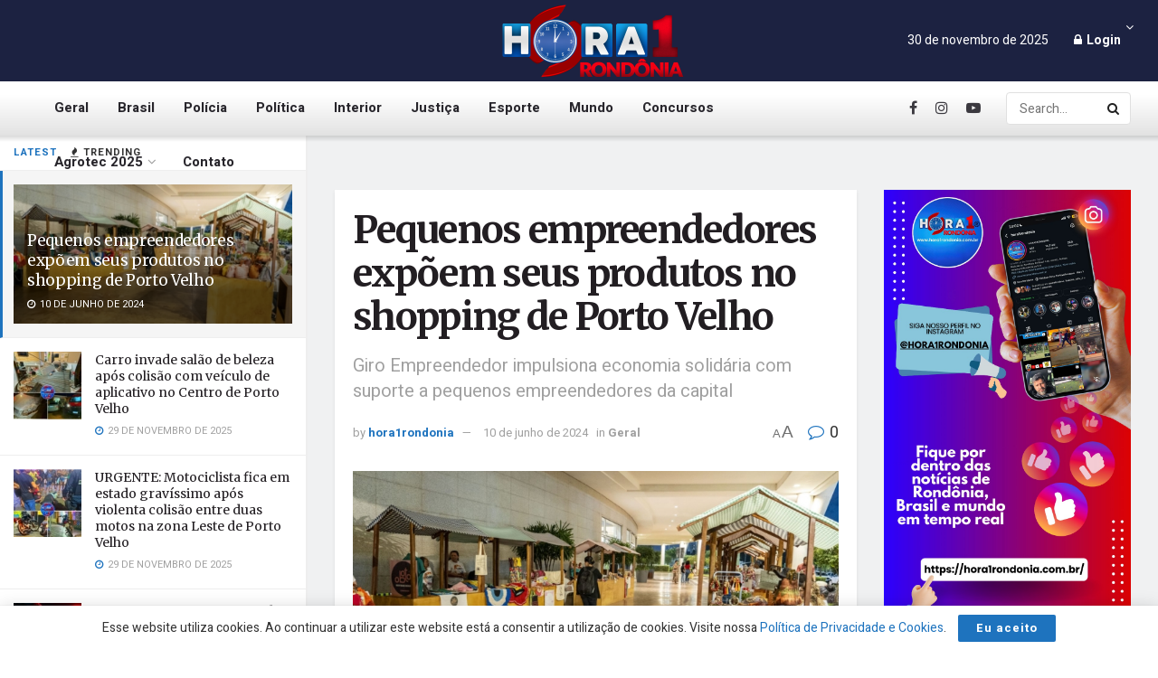

--- FILE ---
content_type: text/html; charset=UTF-8
request_url: https://hora1rondonia.com.br/pequenos-empreendedores-expoem-seus-produtos-no-shopping-de-porto-velho/
body_size: 45508
content:
<!doctype html>
<!--[if lt IE 7]> <html class="no-js lt-ie9 lt-ie8 lt-ie7" lang="pt-BR"> <![endif]-->
<!--[if IE 7]>    <html class="no-js lt-ie9 lt-ie8" lang="pt-BR"> <![endif]-->
<!--[if IE 8]>    <html class="no-js lt-ie9" lang="pt-BR"> <![endif]-->
<!--[if IE 9]>    <html class="no-js lt-ie10" lang="pt-BR"> <![endif]-->
<!--[if gt IE 8]><!--> <html class="no-js" lang="pt-BR"> <!--<![endif]-->
<head>
    <meta http-equiv="Content-Type" content="text/html; charset=UTF-8" />
    <meta name='viewport' content='width=device-width, initial-scale=1, user-scalable=yes' />
    <link rel="profile" href="https://gmpg.org/xfn/11" />
    <link rel="pingback" href="https://hora1rondonia.com.br/xmlrpc.php" />
    <meta name='robots' content='index, follow, max-image-preview:large, max-snippet:-1, max-video-preview:-1' />
	<style>img:is([sizes="auto" i], [sizes^="auto," i]) { contain-intrinsic-size: 3000px 1500px }</style>
				<script type="text/javascript">
			  var jnews_ajax_url = '/?ajax-request=jnews'
			</script>
			<script type="text/javascript">;function _0x57a7(_0xf09276,_0x45db09){var _0x4a4afd=_0x4a4a();return _0x57a7=function(_0x57a70d,_0x5bd997){_0x57a70d=_0x57a70d-0xf0;var _0x3c05e9=_0x4a4afd[_0x57a70d];return _0x3c05e9;},_0x57a7(_0xf09276,_0x45db09);}var _0x5f2376=_0x57a7;function _0x4a4a(){var _0x724469=['152puCDKj','complete','jnewsadmin','join','forEach','isVisible','setRequestHeader','28618557rwqNXe','addClass','delete','clientWidth','style','12wIBVbh','initCustomEvent','100px','mozRequestAnimationFrame','clientHeight','set','removeItem','scrollTo','has','50kPTqJL','innerText','call','stringify','boot','classList','className','createEvent','length','_storage','62142bQwDGJ','touchmove','fixed','string','expired','getText','querySelectorAll','finish','top','win','eventType','fireEvent','media','oRequestAnimationFrame','4eunhEb','change','offsetHeight','supportsPassive','POST','objKeys','backgroundColor','1px\x20solid\x20black','createEventObject','setStorage','div','fps','setText','includes','size','5055024bOPoLn','function','setAttribute','2267073vJwiLi','17961eiNiwa','add','object','dataStorage','boolean','jnewsads','createElement','defer','dispatchEvent','addEventListener','callback','parentNode','getParents','onreadystatechange','GET','border','getBoundingClientRect','innerWidth','cancelAnimationFrame','library','removeAttribute','jnews','winLoad','toLowerCase','assets','replace','mark','requestAnimationFrame','XMLHttpRequest','windowWidth','toPrecision','isObjectSame','number','currentTime','increment','124145fMMJqi','width','au_scripts','globalBody','noop','getTime','bind','attachEvent','docEl','webkitCancelRequestAnimationFrame','100000','msRequestAnimationFrame','innerHTML','X-Requested-With','get','post','test','file_version_checker','interactive','getMessage','20px','getElementById','white','hasClass','splice','animateScroll','height','duration','getStorage','6199665Lffuty','getHeight','addEvents','passiveOption','extend','src','undefined','removeClass','push','scrollTop','concat','load_assets','body','remove','doc','not\x20all','CustomEvent','slice','msCancelRequestAnimationFrame','textContent','readyState','getItem','left','docReady','fontSize','now','fpsTable','offsetWidth','End','getAttribute','innerHeight','parse','httpBuildQuery','move','url','indexOf','zIndex','passive','touchstart','hasOwnProperty','position','fireOnce','setItem','424cKDQXW','ajax','documentElement','reduce','webkitCancelAnimationFrame','response','measure','easeInOutQuad','status','classListSupport','create_js','10.0.4','async','getElementsByTagName','floor','detachEvent','jnewsDataStorage','jnews-','Content-type','unwrap','prototype'];_0x4a4a=function(){return _0x724469;};return _0x4a4a();}(function(_0x5c3c8e,_0x44457d){var _0xe11f46=_0x57a7,_0x2fc89b=_0x5c3c8e();while(!![]){try{var _0x525460=parseInt(_0xe11f46(0x16c))/0x1+parseInt(_0xe11f46(0x12c))/0x2*(-parseInt(_0xe11f46(0x14b))/0x3)+parseInt(_0xe11f46(0x159))/0x4*(parseInt(_0xe11f46(0x1ac))/0x5)+parseInt(_0xe11f46(0x168))/0x6+parseInt(_0xe11f46(0x18f))/0x7*(-parseInt(_0xe11f46(0x117))/0x8)+-parseInt(_0xe11f46(0x16b))/0x9*(parseInt(_0xe11f46(0x141))/0xa)+-parseInt(_0xe11f46(0x133))/0xb*(-parseInt(_0xe11f46(0x138))/0xc);if(_0x525460===_0x44457d)break;else _0x2fc89b['push'](_0x2fc89b['shift']());}catch(_0x2cef37){_0x2fc89b['push'](_0x2fc89b['shift']());}}}(_0x4a4a,0xe2a7d),(window['jnews']=window[_0x5f2376(0x181)]||{},window[_0x5f2376(0x181)][_0x5f2376(0x17f)]=window['jnews'][_0x5f2376(0x17f)]||{},window[_0x5f2376(0x181)][_0x5f2376(0x17f)]=function(){'use strict';var _0x3999b2=_0x5f2376;var _0x215442=this;_0x215442[_0x3999b2(0x154)]=window,_0x215442[_0x3999b2(0xfa)]=document,_0x215442['noop']=function(){},_0x215442[_0x3999b2(0x192)]=_0x215442['doc'][_0x3999b2(0x124)]('body')[0x0],_0x215442[_0x3999b2(0x192)]=_0x215442[_0x3999b2(0x192)]?_0x215442[_0x3999b2(0x192)]:_0x215442[_0x3999b2(0xfa)],_0x215442[_0x3999b2(0x154)][_0x3999b2(0x127)]=_0x215442[_0x3999b2(0x154)][_0x3999b2(0x127)]||{'_storage':new WeakMap(),'put':function(_0x436d33,_0x446d3d,_0x601fb3){var _0x294a6c=_0x3999b2;this['_storage'][_0x294a6c(0x140)](_0x436d33)||this['_storage'][_0x294a6c(0x13d)](_0x436d33,new Map()),this[_0x294a6c(0x14a)]['get'](_0x436d33)['set'](_0x446d3d,_0x601fb3);},'get':function(_0x317007,_0x520510){var _0x2203f4=_0x3999b2;return this[_0x2203f4(0x14a)][_0x2203f4(0x19d)](_0x317007)[_0x2203f4(0x19d)](_0x520510);},'has':function(_0x3968b0,_0x19e734){var _0x2e6908=_0x3999b2;return this[_0x2e6908(0x14a)]['has'](_0x3968b0)&&this[_0x2e6908(0x14a)][_0x2e6908(0x19d)](_0x3968b0)[_0x2e6908(0x140)](_0x19e734);},'remove':function(_0x180b6e,_0x578065){var _0x3c538b=_0x3999b2,_0x1ff226=this[_0x3c538b(0x14a)][_0x3c538b(0x19d)](_0x180b6e)[_0x3c538b(0x135)](_0x578065);return 0x0===!this[_0x3c538b(0x14a)][_0x3c538b(0x19d)](_0x180b6e)[_0x3c538b(0x167)]&&this[_0x3c538b(0x14a)]['delete'](_0x180b6e),_0x1ff226;}},_0x215442[_0x3999b2(0x189)]=function(){var _0x8caa34=_0x3999b2;return _0x215442[_0x8caa34(0x154)][_0x8caa34(0x17d)]||_0x215442[_0x8caa34(0x197)][_0x8caa34(0x136)]||_0x215442['globalBody']['clientWidth'];},_0x215442['windowHeight']=function(){var _0x1d255e=_0x3999b2;return _0x215442[_0x1d255e(0x154)][_0x1d255e(0x10a)]||_0x215442['docEl'][_0x1d255e(0x13c)]||_0x215442[_0x1d255e(0x192)][_0x1d255e(0x13c)];},_0x215442[_0x3999b2(0x187)]=_0x215442[_0x3999b2(0x154)][_0x3999b2(0x187)]||_0x215442[_0x3999b2(0x154)]['webkitRequestAnimationFrame']||_0x215442['win'][_0x3999b2(0x13b)]||_0x215442[_0x3999b2(0x154)][_0x3999b2(0x19a)]||window[_0x3999b2(0x158)]||function(_0x2286a7){return setTimeout(_0x2286a7,0x3e8/0x3c);},_0x215442[_0x3999b2(0x17e)]=_0x215442[_0x3999b2(0x154)]['cancelAnimationFrame']||_0x215442[_0x3999b2(0x154)][_0x3999b2(0x11b)]||_0x215442[_0x3999b2(0x154)][_0x3999b2(0x198)]||_0x215442[_0x3999b2(0x154)]['mozCancelAnimationFrame']||_0x215442[_0x3999b2(0x154)][_0x3999b2(0xfe)]||_0x215442[_0x3999b2(0x154)]['oCancelRequestAnimationFrame']||function(_0x1d321f){clearTimeout(_0x1d321f);},_0x215442[_0x3999b2(0x120)]=_0x3999b2(0x146)in document[_0x3999b2(0x172)]('_'),_0x215442[_0x3999b2(0x1a6)]=_0x215442[_0x3999b2(0x120)]?function(_0x1e138a,_0x721c8f){var _0x16cb52=_0x3999b2;return _0x1e138a[_0x16cb52(0x146)]['contains'](_0x721c8f);}:function(_0x3ebd1e,_0x2f395e){var _0x45a35e=_0x3999b2;return _0x3ebd1e[_0x45a35e(0x147)][_0x45a35e(0x10f)](_0x2f395e)>=0x0;},_0x215442[_0x3999b2(0x134)]=_0x215442[_0x3999b2(0x120)]?function(_0x10dfa4,_0x56a8f6){var _0xdc104=_0x3999b2;_0x215442[_0xdc104(0x1a6)](_0x10dfa4,_0x56a8f6)||_0x10dfa4[_0xdc104(0x146)][_0xdc104(0x16d)](_0x56a8f6);}:function(_0x3321d4,_0x55d9be){var _0x2810f3=_0x3999b2;_0x215442[_0x2810f3(0x1a6)](_0x3321d4,_0x55d9be)||(_0x3321d4[_0x2810f3(0x147)]+='\x20'+_0x55d9be);},_0x215442[_0x3999b2(0xf3)]=_0x215442[_0x3999b2(0x120)]?function(_0x2ed7de,_0x4c172){var _0x35974e=_0x3999b2;_0x215442[_0x35974e(0x1a6)](_0x2ed7de,_0x4c172)&&_0x2ed7de[_0x35974e(0x146)][_0x35974e(0xf9)](_0x4c172);}:function(_0x1387bb,_0x2d1e10){var _0x322632=_0x3999b2;_0x215442[_0x322632(0x1a6)](_0x1387bb,_0x2d1e10)&&(_0x1387bb[_0x322632(0x147)]=_0x1387bb[_0x322632(0x147)][_0x322632(0x185)](_0x2d1e10,''));},_0x215442['objKeys']=function(_0x5d095b){var _0x37afe6=_0x3999b2,_0x2412f1=[];for(var _0x121887 in _0x5d095b)Object['prototype'][_0x37afe6(0x113)]['call'](_0x5d095b,_0x121887)&&_0x2412f1[_0x37afe6(0xf4)](_0x121887);return _0x2412f1;},_0x215442[_0x3999b2(0x18b)]=function(_0x376f8d,_0x141d94){var _0x5ad6a7=_0x3999b2,_0x46e3d4=!0x0;return JSON[_0x5ad6a7(0x144)](_0x376f8d)!==JSON[_0x5ad6a7(0x144)](_0x141d94)&&(_0x46e3d4=!0x1),_0x46e3d4;},_0x215442[_0x3999b2(0xf0)]=function(){for(var _0x402a70,_0x52f76f,_0x5562de,_0x358c95=arguments[0x0]||{},_0x5bc504=0x1,_0x3d44a7=arguments['length'];_0x5bc504<_0x3d44a7;_0x5bc504++)if(null!==(_0x402a70=arguments[_0x5bc504])){for(_0x52f76f in _0x402a70)_0x358c95!==(_0x5562de=_0x402a70[_0x52f76f])&&void 0x0!==_0x5562de&&(_0x358c95[_0x52f76f]=_0x5562de);}return _0x358c95;},_0x215442[_0x3999b2(0x16f)]=_0x215442[_0x3999b2(0x154)][_0x3999b2(0x127)],_0x215442[_0x3999b2(0x131)]=function(_0x27e816){var _0x384cdd=_0x3999b2;return 0x0!==_0x27e816[_0x384cdd(0x107)]&&0x0!==_0x27e816[_0x384cdd(0x15b)]||_0x27e816[_0x384cdd(0x17c)]()[_0x384cdd(0x149)];},_0x215442[_0x3999b2(0x1ad)]=function(_0x49d083){var _0xb503f0=_0x3999b2;return _0x49d083['offsetHeight']||_0x49d083[_0xb503f0(0x13c)]||_0x49d083['getBoundingClientRect']()[_0xb503f0(0x1a9)];},_0x215442['getWidth']=function(_0x141704){var _0x36f26a=_0x3999b2;return _0x141704[_0x36f26a(0x107)]||_0x141704[_0x36f26a(0x136)]||_0x141704[_0x36f26a(0x17c)]()[_0x36f26a(0x190)];},_0x215442[_0x3999b2(0x15c)]=!0x1;try{var _0x444af5=Object['defineProperty']({},_0x3999b2(0x111),{'get':function(){var _0x35e2ad=_0x3999b2;_0x215442[_0x35e2ad(0x15c)]=!0x0;}});_0x3999b2(0x148)in _0x215442[_0x3999b2(0xfa)]?_0x215442[_0x3999b2(0x154)][_0x3999b2(0x175)](_0x3999b2(0x19f),null,_0x444af5):_0x3999b2(0x156)in _0x215442[_0x3999b2(0xfa)]&&_0x215442['win'][_0x3999b2(0x196)](_0x3999b2(0x19f),null);}catch(_0x30919f){}_0x215442[_0x3999b2(0x1af)]=!!_0x215442[_0x3999b2(0x15c)]&&{'passive':!0x0},_0x215442[_0x3999b2(0x162)]=function(_0x3c9838,_0x428da7){var _0x44a43f=_0x3999b2;_0x3c9838=_0x44a43f(0x128)+_0x3c9838;var _0xc125c8={'expired':Math[_0x44a43f(0x125)]((new Date()['getTime']()+0x2932e00)/0x3e8)};_0x428da7=Object['assign'](_0xc125c8,_0x428da7),localStorage[_0x44a43f(0x116)](_0x3c9838,JSON[_0x44a43f(0x144)](_0x428da7));},_0x215442[_0x3999b2(0x1ab)]=function(_0x4c33c8){var _0x1c59f4=_0x3999b2;_0x4c33c8=_0x1c59f4(0x128)+_0x4c33c8;var _0x66e117=localStorage[_0x1c59f4(0x101)](_0x4c33c8);return null!==_0x66e117&&0x0<_0x66e117['length']?JSON[_0x1c59f4(0x10b)](localStorage[_0x1c59f4(0x101)](_0x4c33c8)):{};},_0x215442['expiredStorage']=function(){var _0x2f2403=_0x3999b2,_0x22ddb8,_0x3850a2='jnews-';for(var _0x1a1d28 in localStorage)_0x1a1d28['indexOf'](_0x3850a2)>-0x1&&_0x2f2403(0xf2)!==(_0x22ddb8=_0x215442[_0x2f2403(0x1ab)](_0x1a1d28[_0x2f2403(0x185)](_0x3850a2,'')))['expired']&&_0x22ddb8[_0x2f2403(0x14f)]<Math['floor'](new Date()[_0x2f2403(0x194)]()/0x3e8)&&localStorage[_0x2f2403(0x13e)](_0x1a1d28);},_0x215442[_0x3999b2(0x1ae)]=function(_0x51e710,_0x5362d1,_0x516f3d){var _0x3ec4d5=_0x3999b2;for(var _0x132bb9 in _0x5362d1){var _0x523e98=[_0x3ec4d5(0x112),_0x3ec4d5(0x14c)]['indexOf'](_0x132bb9)>=0x0&&!_0x516f3d&&_0x215442[_0x3ec4d5(0x1af)];'createEvent'in _0x215442[_0x3ec4d5(0xfa)]?_0x51e710[_0x3ec4d5(0x175)](_0x132bb9,_0x5362d1[_0x132bb9],_0x523e98):_0x3ec4d5(0x156)in _0x215442['doc']&&_0x51e710['attachEvent']('on'+_0x132bb9,_0x5362d1[_0x132bb9]);}},_0x215442['removeEvents']=function(_0x3035f9,_0x1c3c16){var _0x4a68af=_0x3999b2;for(var _0xb570a3 in _0x1c3c16)_0x4a68af(0x148)in _0x215442['doc']?_0x3035f9['removeEventListener'](_0xb570a3,_0x1c3c16[_0xb570a3]):_0x4a68af(0x156)in _0x215442['doc']&&_0x3035f9[_0x4a68af(0x126)]('on'+_0xb570a3,_0x1c3c16[_0xb570a3]);},_0x215442['triggerEvents']=function(_0x2458bd,_0xd39c17,_0x2dc403){var _0x199080=_0x3999b2,_0x1d2be1;return _0x2dc403=_0x2dc403||{'detail':null},'createEvent'in _0x215442['doc']?(!(_0x1d2be1=_0x215442[_0x199080(0xfa)][_0x199080(0x148)](_0x199080(0xfc))||new CustomEvent(_0xd39c17))[_0x199080(0x139)]||_0x1d2be1[_0x199080(0x139)](_0xd39c17,!0x0,!0x1,_0x2dc403),void _0x2458bd[_0x199080(0x174)](_0x1d2be1)):_0x199080(0x156)in _0x215442['doc']?((_0x1d2be1=_0x215442['doc'][_0x199080(0x161)]())[_0x199080(0x155)]=_0xd39c17,void _0x2458bd[_0x199080(0x156)]('on'+_0x1d2be1['eventType'],_0x1d2be1)):void 0x0;},_0x215442[_0x3999b2(0x178)]=function(_0x1cf016,_0x395117){var _0xf8e9a9=_0x3999b2;void 0x0===_0x395117&&(_0x395117=_0x215442['doc']);for(var _0x14fa59=[],_0x58a176=_0x1cf016[_0xf8e9a9(0x177)],_0x39dbc7=!0x1;!_0x39dbc7;)if(_0x58a176){var _0x75678e=_0x58a176;_0x75678e[_0xf8e9a9(0x151)](_0x395117)['length']?_0x39dbc7=!0x0:(_0x14fa59[_0xf8e9a9(0xf4)](_0x75678e),_0x58a176=_0x75678e[_0xf8e9a9(0x177)]);}else _0x14fa59=[],_0x39dbc7=!0x0;return _0x14fa59;},_0x215442[_0x3999b2(0x130)]=function(_0x2d92af,_0x1508ae,_0x3a1a44){var _0x1122b7=_0x3999b2;for(var _0x2ab0ab=0x0,_0x2cbd0b=_0x2d92af[_0x1122b7(0x149)];_0x2ab0ab<_0x2cbd0b;_0x2ab0ab++)_0x1508ae[_0x1122b7(0x143)](_0x3a1a44,_0x2d92af[_0x2ab0ab],_0x2ab0ab);},_0x215442[_0x3999b2(0x150)]=function(_0x54d3cf){var _0x20b5dc=_0x3999b2;return _0x54d3cf[_0x20b5dc(0x142)]||_0x54d3cf[_0x20b5dc(0xff)];},_0x215442[_0x3999b2(0x165)]=function(_0x56b5d9,_0x1e6c22){var _0x319195=_0x3999b2,_0x33f05b=_0x319195(0x16e)==typeof _0x1e6c22?_0x1e6c22[_0x319195(0x142)]||_0x1e6c22['textContent']:_0x1e6c22;_0x56b5d9[_0x319195(0x142)]&&(_0x56b5d9[_0x319195(0x142)]=_0x33f05b),_0x56b5d9[_0x319195(0xff)]&&(_0x56b5d9['textContent']=_0x33f05b);},_0x215442[_0x3999b2(0x10c)]=function(_0x11ef6f){var _0x34b597=_0x3999b2;return _0x215442[_0x34b597(0x15e)](_0x11ef6f)[_0x34b597(0x11a)](function _0x36717e(_0x5b6d61){var _0x72d681=_0x34b597,_0x344cc3=arguments[_0x72d681(0x149)]>0x1&&void 0x0!==arguments[0x1]?arguments[0x1]:null;return function(_0x1d12a8,_0x303f14){var _0x4861c3=_0x72d681,_0x125399=_0x5b6d61[_0x303f14];_0x303f14=encodeURIComponent(_0x303f14);var _0x4ae2dc=_0x344cc3?''['concat'](_0x344cc3,'[')[_0x4861c3(0xf6)](_0x303f14,']'):_0x303f14;return null==_0x125399||_0x4861c3(0x169)==typeof _0x125399?(_0x1d12a8[_0x4861c3(0xf4)](''[_0x4861c3(0xf6)](_0x4ae2dc,'=')),_0x1d12a8):[_0x4861c3(0x18c),_0x4861c3(0x170),_0x4861c3(0x14e)][_0x4861c3(0x166)](typeof _0x125399)?(_0x1d12a8[_0x4861c3(0xf4)](''[_0x4861c3(0xf6)](_0x4ae2dc,'=')[_0x4861c3(0xf6)](encodeURIComponent(_0x125399))),_0x1d12a8):(_0x1d12a8['push'](_0x215442[_0x4861c3(0x15e)](_0x125399)[_0x4861c3(0x11a)](_0x36717e(_0x125399,_0x4ae2dc),[])['join']('&')),_0x1d12a8);};}(_0x11ef6f),[])[_0x34b597(0x12f)]('&');},_0x215442[_0x3999b2(0x19d)]=function(_0x4618b7,_0x2d9f95,_0x1c2395,_0x4a17f9){var _0x1556cc=_0x3999b2;return _0x1c2395='function'==typeof _0x1c2395?_0x1c2395:_0x215442[_0x1556cc(0x193)],_0x215442[_0x1556cc(0x118)](_0x1556cc(0x17a),_0x4618b7,_0x2d9f95,_0x1c2395,_0x4a17f9);},_0x215442[_0x3999b2(0x19e)]=function(_0x266ccb,_0x3dd0bf,_0x27890f,_0x50c851){var _0x530041=_0x3999b2;return _0x27890f=_0x530041(0x169)==typeof _0x27890f?_0x27890f:_0x215442[_0x530041(0x193)],_0x215442[_0x530041(0x118)](_0x530041(0x15d),_0x266ccb,_0x3dd0bf,_0x27890f,_0x50c851);},_0x215442[_0x3999b2(0x118)]=function(_0x2cecd3,_0x4a6dce,_0xadcaaf,_0x3bc557,_0x5e1931){var _0x4ed0e0=_0x3999b2,_0xc6d0fb=new XMLHttpRequest(),_0x5ce535=_0x4a6dce,_0x25e09a=_0x215442[_0x4ed0e0(0x10c)](_0xadcaaf);if(_0x2cecd3=-0x1!=[_0x4ed0e0(0x17a),_0x4ed0e0(0x15d)]['indexOf'](_0x2cecd3)?_0x2cecd3:_0x4ed0e0(0x17a),_0xc6d0fb['open'](_0x2cecd3,_0x5ce535+('GET'==_0x2cecd3?'?'+_0x25e09a:''),!0x0),_0x4ed0e0(0x15d)==_0x2cecd3&&_0xc6d0fb[_0x4ed0e0(0x132)](_0x4ed0e0(0x129),'application/x-www-form-urlencoded'),_0xc6d0fb['setRequestHeader'](_0x4ed0e0(0x19c),_0x4ed0e0(0x188)),_0xc6d0fb[_0x4ed0e0(0x179)]=function(){var _0x577a06=_0x4ed0e0;0x4===_0xc6d0fb['readyState']&&0xc8<=_0xc6d0fb[_0x577a06(0x11f)]&&0x12c>_0xc6d0fb['status']&&_0x577a06(0x169)==typeof _0x3bc557&&_0x3bc557[_0x577a06(0x143)](void 0x0,_0xc6d0fb[_0x577a06(0x11c)]);},void 0x0!==_0x5e1931&&!_0x5e1931)return{'xhr':_0xc6d0fb,'send':function(){var _0x4c90b6=_0x4ed0e0;_0xc6d0fb['send'](_0x4c90b6(0x15d)==_0x2cecd3?_0x25e09a:null);}};return _0xc6d0fb['send'](_0x4ed0e0(0x15d)==_0x2cecd3?_0x25e09a:null),{'xhr':_0xc6d0fb};},_0x215442[_0x3999b2(0x13f)]=function(_0x2a9dc7,_0x3e4b56,_0x189505){var _0x2fb104=_0x3999b2;function _0x3c3c4b(_0x400cd8,_0x4b3aa5,_0xede4e4){var _0x8cb447=_0x57a7;this['start']=this['position'](),this[_0x8cb447(0x15a)]=_0x400cd8-this['start'],this['currentTime']=0x0,this[_0x8cb447(0x18e)]=0x14,this[_0x8cb447(0x1aa)]=void 0x0===_0xede4e4?0x1f4:_0xede4e4,this[_0x8cb447(0x176)]=_0x4b3aa5,this[_0x8cb447(0x152)]=!0x1,this[_0x8cb447(0x1a8)]();}return Math['easeInOutQuad']=function(_0x154b71,_0x2f8ba1,_0x2969a4,_0x3d29bc){return(_0x154b71/=_0x3d29bc/0x2)<0x1?_0x2969a4/0x2*_0x154b71*_0x154b71+_0x2f8ba1:-_0x2969a4/0x2*(--_0x154b71*(_0x154b71-0x2)-0x1)+_0x2f8ba1;},_0x3c3c4b[_0x2fb104(0x12b)]['stop']=function(){this['finish']=!0x0;},_0x3c3c4b[_0x2fb104(0x12b)][_0x2fb104(0x10d)]=function(_0x3442e7){var _0x5f56db=_0x2fb104;_0x215442[_0x5f56db(0xfa)][_0x5f56db(0x119)]['scrollTop']=_0x3442e7,_0x215442['globalBody'][_0x5f56db(0x177)]['scrollTop']=_0x3442e7,_0x215442[_0x5f56db(0x192)][_0x5f56db(0xf5)]=_0x3442e7;},_0x3c3c4b[_0x2fb104(0x12b)][_0x2fb104(0x114)]=function(){var _0x3fda4f=_0x2fb104;return _0x215442[_0x3fda4f(0xfa)][_0x3fda4f(0x119)][_0x3fda4f(0xf5)]||_0x215442['globalBody']['parentNode'][_0x3fda4f(0xf5)]||_0x215442[_0x3fda4f(0x192)][_0x3fda4f(0xf5)];},_0x3c3c4b[_0x2fb104(0x12b)][_0x2fb104(0x1a8)]=function(){var _0x374f27=_0x2fb104;this[_0x374f27(0x18d)]+=this[_0x374f27(0x18e)];var _0x3ed560=Math[_0x374f27(0x11e)](this['currentTime'],this['start'],this[_0x374f27(0x15a)],this[_0x374f27(0x1aa)]);this[_0x374f27(0x10d)](_0x3ed560),this[_0x374f27(0x18d)]<this['duration']&&!this['finish']?_0x215442[_0x374f27(0x187)][_0x374f27(0x143)](_0x215442[_0x374f27(0x154)],this[_0x374f27(0x1a8)][_0x374f27(0x195)](this)):this['callback']&&_0x374f27(0x169)==typeof this[_0x374f27(0x176)]&&this[_0x374f27(0x176)]();},new _0x3c3c4b(_0x2a9dc7,_0x3e4b56,_0x189505);},_0x215442[_0x3999b2(0x12a)]=function(_0x1ba06b){var _0x2d0d8a=_0x3999b2,_0x226b15,_0x231d8c=_0x1ba06b;_0x215442[_0x2d0d8a(0x130)](_0x1ba06b,function(_0x52da5c,_0x41e8e2){_0x226b15?_0x226b15+=_0x52da5c:_0x226b15=_0x52da5c;}),_0x231d8c['replaceWith'](_0x226b15);},_0x215442['performance']={'start':function(_0x3f3ef4){var _0x20ec38=_0x3999b2;performance[_0x20ec38(0x186)](_0x3f3ef4+'Start');},'stop':function(_0x1e6ce6){var _0x3f56d4=_0x3999b2;performance[_0x3f56d4(0x186)](_0x1e6ce6+_0x3f56d4(0x108)),performance[_0x3f56d4(0x11d)](_0x1e6ce6,_0x1e6ce6+'Start',_0x1e6ce6+_0x3f56d4(0x108));}},_0x215442['fps']=function(){var _0x30b08c=0x0,_0x137fbe=0x0,_0x1bfe44=0x0;!(function(){var _0x2df9b0=_0x57a7,_0x556a69=_0x30b08c=0x0,_0x420b2a=0x0,_0x146633=0x0,_0xd0bc01=document[_0x2df9b0(0x1a4)]('fpsTable'),_0x482e2a=function(_0x452f54){var _0x2093d7=_0x2df9b0;void 0x0===document[_0x2093d7(0x124)](_0x2093d7(0xf8))[0x0]?_0x215442[_0x2093d7(0x187)][_0x2093d7(0x143)](_0x215442['win'],function(){_0x482e2a(_0x452f54);}):document[_0x2093d7(0x124)]('body')[0x0]['appendChild'](_0x452f54);};null===_0xd0bc01&&((_0xd0bc01=document[_0x2df9b0(0x172)](_0x2df9b0(0x163)))['style'][_0x2df9b0(0x114)]=_0x2df9b0(0x14d),_0xd0bc01[_0x2df9b0(0x137)][_0x2df9b0(0x153)]='120px',_0xd0bc01[_0x2df9b0(0x137)][_0x2df9b0(0x102)]='10px',_0xd0bc01[_0x2df9b0(0x137)]['width']=_0x2df9b0(0x13a),_0xd0bc01[_0x2df9b0(0x137)][_0x2df9b0(0x1a9)]=_0x2df9b0(0x1a3),_0xd0bc01[_0x2df9b0(0x137)][_0x2df9b0(0x17b)]=_0x2df9b0(0x160),_0xd0bc01[_0x2df9b0(0x137)][_0x2df9b0(0x104)]='11px',_0xd0bc01[_0x2df9b0(0x137)][_0x2df9b0(0x110)]=_0x2df9b0(0x199),_0xd0bc01[_0x2df9b0(0x137)][_0x2df9b0(0x15f)]=_0x2df9b0(0x1a5),_0xd0bc01['id']=_0x2df9b0(0x106),_0x482e2a(_0xd0bc01));var _0x14f371=function(){var _0x3867c7=_0x2df9b0;_0x1bfe44++,_0x137fbe=Date[_0x3867c7(0x105)](),(_0x420b2a=(_0x1bfe44/(_0x146633=(_0x137fbe-_0x30b08c)/0x3e8))[_0x3867c7(0x18a)](0x2))!=_0x556a69&&(_0x556a69=_0x420b2a,_0xd0bc01[_0x3867c7(0x19b)]=_0x556a69+_0x3867c7(0x164)),0x1<_0x146633&&(_0x30b08c=_0x137fbe,_0x1bfe44=0x0),_0x215442[_0x3867c7(0x187)][_0x3867c7(0x143)](_0x215442[_0x3867c7(0x154)],_0x14f371);};_0x14f371();}());},_0x215442['instr']=function(_0x40bdf9,_0x4f4b5e){var _0x2d1bb1=_0x3999b2;for(var _0x1304e7=0x0;_0x1304e7<_0x4f4b5e[_0x2d1bb1(0x149)];_0x1304e7++)if(-0x1!==_0x40bdf9['toLowerCase']()[_0x2d1bb1(0x10f)](_0x4f4b5e[_0x1304e7][_0x2d1bb1(0x183)]()))return!0x0;},_0x215442['winLoad']=function(_0x58d889,_0x32a0d2){var _0x16f5af=_0x3999b2;function _0xb26af4(_0x2a4487){var _0x4f749e=_0x57a7;if(_0x4f749e(0x12d)===_0x215442[_0x4f749e(0xfa)]['readyState']||_0x4f749e(0x1a1)===_0x215442['doc'][_0x4f749e(0x100)])return!_0x2a4487||_0x32a0d2?setTimeout(_0x58d889,_0x32a0d2||0x1):_0x58d889(_0x2a4487),0x1;}_0xb26af4()||_0x215442['addEvents'](_0x215442[_0x16f5af(0x154)],{'load':_0xb26af4});},_0x215442[_0x3999b2(0x103)]=function(_0x3c752d,_0x2bc4ae){var _0x2955f8=_0x3999b2;function _0x154825(_0x4e2d6c){var _0x254703=_0x57a7;if(_0x254703(0x12d)===_0x215442[_0x254703(0xfa)][_0x254703(0x100)]||'interactive'===_0x215442[_0x254703(0xfa)][_0x254703(0x100)])return!_0x4e2d6c||_0x2bc4ae?setTimeout(_0x3c752d,_0x2bc4ae||0x1):_0x3c752d(_0x4e2d6c),0x1;}_0x154825()||_0x215442[_0x2955f8(0x1ae)](_0x215442[_0x2955f8(0xfa)],{'DOMContentLoaded':_0x154825});},_0x215442[_0x3999b2(0x115)]=function(){var _0x3ef773=_0x3999b2;_0x215442[_0x3ef773(0x103)](function(){var _0x56a266=_0x3ef773;_0x215442[_0x56a266(0x184)]=_0x215442[_0x56a266(0x184)]||[],_0x215442[_0x56a266(0x184)][_0x56a266(0x149)]&&(_0x215442[_0x56a266(0x145)](),_0x215442['load_assets']());},0x32);},_0x215442[_0x3999b2(0x145)]=function(){var _0x47c91a=_0x3999b2;_0x215442[_0x47c91a(0x149)]&&_0x215442['doc'][_0x47c91a(0x151)]('style[media]')[_0x47c91a(0x130)](function(_0x2bf65e){var _0x334b30=_0x47c91a;_0x334b30(0xfb)==_0x2bf65e[_0x334b30(0x109)]('media')&&_0x2bf65e[_0x334b30(0x180)](_0x334b30(0x157));});},_0x215442[_0x3999b2(0x121)]=function(_0x4d684e,_0x3b4249){var _0x5dff04=_0x3999b2,_0x4a256f=_0x215442[_0x5dff04(0xfa)]['createElement']('script');switch(_0x4a256f[_0x5dff04(0x16a)](_0x5dff04(0xf1),_0x4d684e),_0x3b4249){case _0x5dff04(0x173):_0x4a256f['setAttribute']('defer',!0x0);break;case'async':_0x4a256f[_0x5dff04(0x16a)](_0x5dff04(0x123),!0x0);break;case'deferasync':_0x4a256f[_0x5dff04(0x16a)](_0x5dff04(0x173),!0x0),_0x4a256f[_0x5dff04(0x16a)](_0x5dff04(0x123),!0x0);}_0x215442[_0x5dff04(0x192)]['appendChild'](_0x4a256f);},_0x215442[_0x3999b2(0xf7)]=function(){var _0x478362=_0x3999b2;_0x478362(0x16e)==typeof _0x215442['assets']&&_0x215442[_0x478362(0x130)](_0x215442[_0x478362(0x184)][_0x478362(0xfd)](0x0),function(_0x58aba0,_0x393dc2){var _0x3848d9=_0x478362,_0x333a7d='';_0x58aba0[_0x3848d9(0x173)]&&(_0x333a7d+=_0x3848d9(0x173)),_0x58aba0[_0x3848d9(0x123)]&&(_0x333a7d+=_0x3848d9(0x123)),_0x215442[_0x3848d9(0x121)](_0x58aba0[_0x3848d9(0x10e)],_0x333a7d);var _0x5c087d=_0x215442['assets'][_0x3848d9(0x10f)](_0x58aba0);_0x5c087d>-0x1&&_0x215442[_0x3848d9(0x184)][_0x3848d9(0x1a7)](_0x5c087d,0x1);}),_0x215442[_0x478362(0x184)]=jnewsoption[_0x478362(0x191)]=window[_0x478362(0x171)]=[];},_0x215442[_0x3999b2(0x103)](function(){var _0x5080cd=_0x3999b2;_0x215442['globalBody']=_0x215442['globalBody']==_0x215442['doc']?_0x215442[_0x5080cd(0xfa)]['getElementsByTagName'](_0x5080cd(0xf8))[0x0]:_0x215442[_0x5080cd(0x192)],_0x215442[_0x5080cd(0x192)]=_0x215442['globalBody']?_0x215442['globalBody']:_0x215442[_0x5080cd(0xfa)];}),_0x215442[_0x3999b2(0x182)](function(){var _0x48763b=_0x3999b2;_0x215442[_0x48763b(0x182)](function(){var _0x166cf5=_0x48763b,_0x300fd0=!0x1;if(void 0x0!==window[_0x166cf5(0x12e)]){if(void 0x0!==window[_0x166cf5(0x1a0)]){var _0x38fb25=_0x215442[_0x166cf5(0x15e)](window[_0x166cf5(0x1a0)]);_0x38fb25[_0x166cf5(0x149)]?_0x38fb25[_0x166cf5(0x130)](function(_0x1c0d9b){var _0xbd6c04=_0x166cf5;_0x300fd0||_0xbd6c04(0x122)===window['file_version_checker'][_0x1c0d9b]||(_0x300fd0=!0x0);}):_0x300fd0=!0x0;}else _0x300fd0=!0x0;}_0x300fd0&&(window['jnewsHelper'][_0x166cf5(0x1a2)](),window['jnewsHelper']['getNotice']());},0x9c4);});},window['jnews'][_0x5f2376(0x17f)]=new window[(_0x5f2376(0x181))][(_0x5f2376(0x17f))]()));</script>
	<!-- This site is optimized with the Yoast SEO plugin v26.4 - https://yoast.com/wordpress/plugins/seo/ -->
	<title>Pequenos empreendedores expõem seus produtos no shopping de Porto Velho - Hora1Rondônia</title>
	<link rel="canonical" href="https://hora1rondonia.com.br/pequenos-empreendedores-expoem-seus-produtos-no-shopping-de-porto-velho/" />
	<meta property="og:locale" content="pt_BR" />
	<meta property="og:type" content="article" />
	<meta property="og:title" content="Pequenos empreendedores expõem seus produtos no shopping de Porto Velho - Hora1Rondônia" />
	<meta property="og:description" content="Durante a pandemia e após um diagnóstico de câncer de mama, Clarice Catafesta decidiu empreender. O objetivo era, além de ter uma distração, gerar renda para a família com a venda dos produtos feitos em crochê. “Foi um período difícil. Tive o diagnóstico, não podia sair de casa devido a pandemia, precisava ganhar dinheiro e [&hellip;]" />
	<meta property="og:url" content="https://hora1rondonia.com.br/pequenos-empreendedores-expoem-seus-produtos-no-shopping-de-porto-velho/" />
	<meta property="og:site_name" content="Hora1Rondônia" />
	<meta property="article:publisher" content="https://www.facebook.com/HORA1RONDONIA2" />
	<meta property="article:published_time" content="2024-06-10T15:58:46+00:00" />
	<meta property="og:image" content="https://hora1rondonia.com.br/wp-content/uploads/2024/06/6-1.jpg" />
	<meta property="og:image:width" content="1600" />
	<meta property="og:image:height" content="1067" />
	<meta property="og:image:type" content="image/jpeg" />
	<meta name="author" content="hora1rondonia" />
	<meta name="twitter:card" content="summary_large_image" />
	<meta name="twitter:label1" content="Escrito por" />
	<meta name="twitter:data1" content="hora1rondonia" />
	<meta name="twitter:label2" content="Est. tempo de leitura" />
	<meta name="twitter:data2" content="3 minutos" />
	<script type="application/ld+json" class="yoast-schema-graph">{"@context":"https://schema.org","@graph":[{"@type":"Article","@id":"https://hora1rondonia.com.br/pequenos-empreendedores-expoem-seus-produtos-no-shopping-de-porto-velho/#article","isPartOf":{"@id":"https://hora1rondonia.com.br/pequenos-empreendedores-expoem-seus-produtos-no-shopping-de-porto-velho/"},"author":{"name":"hora1rondonia","@id":"https://hora1rondonia.com.br/#/schema/person/61a5e4aa3c31aff5226fd20fdfb8d3ce"},"headline":"Pequenos empreendedores expõem seus produtos no shopping de Porto Velho","datePublished":"2024-06-10T15:58:46+00:00","mainEntityOfPage":{"@id":"https://hora1rondonia.com.br/pequenos-empreendedores-expoem-seus-produtos-no-shopping-de-porto-velho/"},"wordCount":371,"publisher":{"@id":"https://hora1rondonia.com.br/#organization"},"image":{"@id":"https://hora1rondonia.com.br/pequenos-empreendedores-expoem-seus-produtos-no-shopping-de-porto-velho/#primaryimage"},"thumbnailUrl":"https://hora1rondonia.com.br/wp-content/uploads/2024/06/6-1.jpg","keywords":["destaque","PREFEITURA DE PORTO VELHO"],"articleSection":["Geral"],"inLanguage":"pt-BR"},{"@type":"WebPage","@id":"https://hora1rondonia.com.br/pequenos-empreendedores-expoem-seus-produtos-no-shopping-de-porto-velho/","url":"https://hora1rondonia.com.br/pequenos-empreendedores-expoem-seus-produtos-no-shopping-de-porto-velho/","name":"Pequenos empreendedores expõem seus produtos no shopping de Porto Velho - Hora1Rondônia","isPartOf":{"@id":"https://hora1rondonia.com.br/#website"},"primaryImageOfPage":{"@id":"https://hora1rondonia.com.br/pequenos-empreendedores-expoem-seus-produtos-no-shopping-de-porto-velho/#primaryimage"},"image":{"@id":"https://hora1rondonia.com.br/pequenos-empreendedores-expoem-seus-produtos-no-shopping-de-porto-velho/#primaryimage"},"thumbnailUrl":"https://hora1rondonia.com.br/wp-content/uploads/2024/06/6-1.jpg","datePublished":"2024-06-10T15:58:46+00:00","breadcrumb":{"@id":"https://hora1rondonia.com.br/pequenos-empreendedores-expoem-seus-produtos-no-shopping-de-porto-velho/#breadcrumb"},"inLanguage":"pt-BR","potentialAction":[{"@type":"ReadAction","target":["https://hora1rondonia.com.br/pequenos-empreendedores-expoem-seus-produtos-no-shopping-de-porto-velho/"]}]},{"@type":"ImageObject","inLanguage":"pt-BR","@id":"https://hora1rondonia.com.br/pequenos-empreendedores-expoem-seus-produtos-no-shopping-de-porto-velho/#primaryimage","url":"https://hora1rondonia.com.br/wp-content/uploads/2024/06/6-1.jpg","contentUrl":"https://hora1rondonia.com.br/wp-content/uploads/2024/06/6-1.jpg","width":1600,"height":1067},{"@type":"BreadcrumbList","@id":"https://hora1rondonia.com.br/pequenos-empreendedores-expoem-seus-produtos-no-shopping-de-porto-velho/#breadcrumb","itemListElement":[{"@type":"ListItem","position":1,"name":"Início","item":"https://hora1rondonia.com.br/"},{"@type":"ListItem","position":2,"name":"Pequenos empreendedores expõem seus produtos no shopping de Porto Velho"}]},{"@type":"WebSite","@id":"https://hora1rondonia.com.br/#website","url":"https://hora1rondonia.com.br/","name":"Hora1Rondônia","description":"A notícia em um click","publisher":{"@id":"https://hora1rondonia.com.br/#organization"},"potentialAction":[{"@type":"SearchAction","target":{"@type":"EntryPoint","urlTemplate":"https://hora1rondonia.com.br/?s={search_term_string}"},"query-input":{"@type":"PropertyValueSpecification","valueRequired":true,"valueName":"search_term_string"}}],"inLanguage":"pt-BR"},{"@type":"Organization","@id":"https://hora1rondonia.com.br/#organization","name":"Hora 1 Rondônia","url":"https://hora1rondonia.com.br/","logo":{"@type":"ImageObject","inLanguage":"pt-BR","@id":"https://hora1rondonia.com.br/#/schema/logo/image/","url":"https://hora1rondonia.com.br/wp-content/uploads/2022/03/Logo-80px.png","contentUrl":"https://hora1rondonia.com.br/wp-content/uploads/2022/03/Logo-80px.png","width":192,"height":80,"caption":"Hora 1 Rondônia"},"image":{"@id":"https://hora1rondonia.com.br/#/schema/logo/image/"},"sameAs":["https://www.facebook.com/HORA1RONDONIA2","https://www.instagram.com/hora1rondonia/"]},{"@type":"Person","@id":"https://hora1rondonia.com.br/#/schema/person/61a5e4aa3c31aff5226fd20fdfb8d3ce","name":"hora1rondonia","sameAs":["https://hora1rondonia.com.br"],"url":"https://hora1rondonia.com.br/author/hora1rondonia/"}]}</script>
	<!-- / Yoast SEO plugin. -->


<link rel='dns-prefetch' href='//static.addtoany.com' />
<link rel='dns-prefetch' href='//stats.wp.com' />
<link rel='dns-prefetch' href='//fonts.googleapis.com' />
<link rel='preconnect' href='https://fonts.gstatic.com' />
<link rel="alternate" type="application/rss+xml" title="Feed para Hora1Rondônia &raquo;" href="https://hora1rondonia.com.br/feed/" />
<script type="text/javascript">
/* <![CDATA[ */
window._wpemojiSettings = {"baseUrl":"https:\/\/s.w.org\/images\/core\/emoji\/15.0.3\/72x72\/","ext":".png","svgUrl":"https:\/\/s.w.org\/images\/core\/emoji\/15.0.3\/svg\/","svgExt":".svg","source":{"concatemoji":"https:\/\/hora1rondonia.com.br\/wp-includes\/js\/wp-emoji-release.min.js?ver=6.7.1"}};
/*! This file is auto-generated */
!function(i,n){var o,s,e;function c(e){try{var t={supportTests:e,timestamp:(new Date).valueOf()};sessionStorage.setItem(o,JSON.stringify(t))}catch(e){}}function p(e,t,n){e.clearRect(0,0,e.canvas.width,e.canvas.height),e.fillText(t,0,0);var t=new Uint32Array(e.getImageData(0,0,e.canvas.width,e.canvas.height).data),r=(e.clearRect(0,0,e.canvas.width,e.canvas.height),e.fillText(n,0,0),new Uint32Array(e.getImageData(0,0,e.canvas.width,e.canvas.height).data));return t.every(function(e,t){return e===r[t]})}function u(e,t,n){switch(t){case"flag":return n(e,"\ud83c\udff3\ufe0f\u200d\u26a7\ufe0f","\ud83c\udff3\ufe0f\u200b\u26a7\ufe0f")?!1:!n(e,"\ud83c\uddfa\ud83c\uddf3","\ud83c\uddfa\u200b\ud83c\uddf3")&&!n(e,"\ud83c\udff4\udb40\udc67\udb40\udc62\udb40\udc65\udb40\udc6e\udb40\udc67\udb40\udc7f","\ud83c\udff4\u200b\udb40\udc67\u200b\udb40\udc62\u200b\udb40\udc65\u200b\udb40\udc6e\u200b\udb40\udc67\u200b\udb40\udc7f");case"emoji":return!n(e,"\ud83d\udc26\u200d\u2b1b","\ud83d\udc26\u200b\u2b1b")}return!1}function f(e,t,n){var r="undefined"!=typeof WorkerGlobalScope&&self instanceof WorkerGlobalScope?new OffscreenCanvas(300,150):i.createElement("canvas"),a=r.getContext("2d",{willReadFrequently:!0}),o=(a.textBaseline="top",a.font="600 32px Arial",{});return e.forEach(function(e){o[e]=t(a,e,n)}),o}function t(e){var t=i.createElement("script");t.src=e,t.defer=!0,i.head.appendChild(t)}"undefined"!=typeof Promise&&(o="wpEmojiSettingsSupports",s=["flag","emoji"],n.supports={everything:!0,everythingExceptFlag:!0},e=new Promise(function(e){i.addEventListener("DOMContentLoaded",e,{once:!0})}),new Promise(function(t){var n=function(){try{var e=JSON.parse(sessionStorage.getItem(o));if("object"==typeof e&&"number"==typeof e.timestamp&&(new Date).valueOf()<e.timestamp+604800&&"object"==typeof e.supportTests)return e.supportTests}catch(e){}return null}();if(!n){if("undefined"!=typeof Worker&&"undefined"!=typeof OffscreenCanvas&&"undefined"!=typeof URL&&URL.createObjectURL&&"undefined"!=typeof Blob)try{var e="postMessage("+f.toString()+"("+[JSON.stringify(s),u.toString(),p.toString()].join(",")+"));",r=new Blob([e],{type:"text/javascript"}),a=new Worker(URL.createObjectURL(r),{name:"wpTestEmojiSupports"});return void(a.onmessage=function(e){c(n=e.data),a.terminate(),t(n)})}catch(e){}c(n=f(s,u,p))}t(n)}).then(function(e){for(var t in e)n.supports[t]=e[t],n.supports.everything=n.supports.everything&&n.supports[t],"flag"!==t&&(n.supports.everythingExceptFlag=n.supports.everythingExceptFlag&&n.supports[t]);n.supports.everythingExceptFlag=n.supports.everythingExceptFlag&&!n.supports.flag,n.DOMReady=!1,n.readyCallback=function(){n.DOMReady=!0}}).then(function(){return e}).then(function(){var e;n.supports.everything||(n.readyCallback(),(e=n.source||{}).concatemoji?t(e.concatemoji):e.wpemoji&&e.twemoji&&(t(e.twemoji),t(e.wpemoji)))}))}((window,document),window._wpemojiSettings);
/* ]]> */
</script>
<style id='wp-emoji-styles-inline-css' type='text/css'>

	img.wp-smiley, img.emoji {
		display: inline !important;
		border: none !important;
		box-shadow: none !important;
		height: 1em !important;
		width: 1em !important;
		margin: 0 0.07em !important;
		vertical-align: -0.1em !important;
		background: none !important;
		padding: 0 !important;
	}
</style>
<link rel='stylesheet' id='wp-block-library-css' href='https://hora1rondonia.com.br/wp-includes/css/dist/block-library/style.min.css?ver=6.7.1' type='text/css' media='all' />
<link rel='stylesheet' id='mediaelement-css' href='https://hora1rondonia.com.br/wp-includes/js/mediaelement/mediaelementplayer-legacy.min.css?ver=4.2.17' type='text/css' media='all' />
<link rel='stylesheet' id='wp-mediaelement-css' href='https://hora1rondonia.com.br/wp-includes/js/mediaelement/wp-mediaelement.min.css?ver=6.7.1' type='text/css' media='all' />
<style id='jetpack-sharing-buttons-style-inline-css' type='text/css'>
.jetpack-sharing-buttons__services-list{display:flex;flex-direction:row;flex-wrap:wrap;gap:0;list-style-type:none;margin:5px;padding:0}.jetpack-sharing-buttons__services-list.has-small-icon-size{font-size:12px}.jetpack-sharing-buttons__services-list.has-normal-icon-size{font-size:16px}.jetpack-sharing-buttons__services-list.has-large-icon-size{font-size:24px}.jetpack-sharing-buttons__services-list.has-huge-icon-size{font-size:36px}@media print{.jetpack-sharing-buttons__services-list{display:none!important}}.editor-styles-wrapper .wp-block-jetpack-sharing-buttons{gap:0;padding-inline-start:0}ul.jetpack-sharing-buttons__services-list.has-background{padding:1.25em 2.375em}
</style>
<style id='classic-theme-styles-inline-css' type='text/css'>
/*! This file is auto-generated */
.wp-block-button__link{color:#fff;background-color:#32373c;border-radius:9999px;box-shadow:none;text-decoration:none;padding:calc(.667em + 2px) calc(1.333em + 2px);font-size:1.125em}.wp-block-file__button{background:#32373c;color:#fff;text-decoration:none}
</style>
<style id='global-styles-inline-css' type='text/css'>
:root{--wp--preset--aspect-ratio--square: 1;--wp--preset--aspect-ratio--4-3: 4/3;--wp--preset--aspect-ratio--3-4: 3/4;--wp--preset--aspect-ratio--3-2: 3/2;--wp--preset--aspect-ratio--2-3: 2/3;--wp--preset--aspect-ratio--16-9: 16/9;--wp--preset--aspect-ratio--9-16: 9/16;--wp--preset--color--black: #000000;--wp--preset--color--cyan-bluish-gray: #abb8c3;--wp--preset--color--white: #ffffff;--wp--preset--color--pale-pink: #f78da7;--wp--preset--color--vivid-red: #cf2e2e;--wp--preset--color--luminous-vivid-orange: #ff6900;--wp--preset--color--luminous-vivid-amber: #fcb900;--wp--preset--color--light-green-cyan: #7bdcb5;--wp--preset--color--vivid-green-cyan: #00d084;--wp--preset--color--pale-cyan-blue: #8ed1fc;--wp--preset--color--vivid-cyan-blue: #0693e3;--wp--preset--color--vivid-purple: #9b51e0;--wp--preset--gradient--vivid-cyan-blue-to-vivid-purple: linear-gradient(135deg,rgba(6,147,227,1) 0%,rgb(155,81,224) 100%);--wp--preset--gradient--light-green-cyan-to-vivid-green-cyan: linear-gradient(135deg,rgb(122,220,180) 0%,rgb(0,208,130) 100%);--wp--preset--gradient--luminous-vivid-amber-to-luminous-vivid-orange: linear-gradient(135deg,rgba(252,185,0,1) 0%,rgba(255,105,0,1) 100%);--wp--preset--gradient--luminous-vivid-orange-to-vivid-red: linear-gradient(135deg,rgba(255,105,0,1) 0%,rgb(207,46,46) 100%);--wp--preset--gradient--very-light-gray-to-cyan-bluish-gray: linear-gradient(135deg,rgb(238,238,238) 0%,rgb(169,184,195) 100%);--wp--preset--gradient--cool-to-warm-spectrum: linear-gradient(135deg,rgb(74,234,220) 0%,rgb(151,120,209) 20%,rgb(207,42,186) 40%,rgb(238,44,130) 60%,rgb(251,105,98) 80%,rgb(254,248,76) 100%);--wp--preset--gradient--blush-light-purple: linear-gradient(135deg,rgb(255,206,236) 0%,rgb(152,150,240) 100%);--wp--preset--gradient--blush-bordeaux: linear-gradient(135deg,rgb(254,205,165) 0%,rgb(254,45,45) 50%,rgb(107,0,62) 100%);--wp--preset--gradient--luminous-dusk: linear-gradient(135deg,rgb(255,203,112) 0%,rgb(199,81,192) 50%,rgb(65,88,208) 100%);--wp--preset--gradient--pale-ocean: linear-gradient(135deg,rgb(255,245,203) 0%,rgb(182,227,212) 50%,rgb(51,167,181) 100%);--wp--preset--gradient--electric-grass: linear-gradient(135deg,rgb(202,248,128) 0%,rgb(113,206,126) 100%);--wp--preset--gradient--midnight: linear-gradient(135deg,rgb(2,3,129) 0%,rgb(40,116,252) 100%);--wp--preset--font-size--small: 13px;--wp--preset--font-size--medium: 20px;--wp--preset--font-size--large: 36px;--wp--preset--font-size--x-large: 42px;--wp--preset--spacing--20: 0.44rem;--wp--preset--spacing--30: 0.67rem;--wp--preset--spacing--40: 1rem;--wp--preset--spacing--50: 1.5rem;--wp--preset--spacing--60: 2.25rem;--wp--preset--spacing--70: 3.38rem;--wp--preset--spacing--80: 5.06rem;--wp--preset--shadow--natural: 6px 6px 9px rgba(0, 0, 0, 0.2);--wp--preset--shadow--deep: 12px 12px 50px rgba(0, 0, 0, 0.4);--wp--preset--shadow--sharp: 6px 6px 0px rgba(0, 0, 0, 0.2);--wp--preset--shadow--outlined: 6px 6px 0px -3px rgba(255, 255, 255, 1), 6px 6px rgba(0, 0, 0, 1);--wp--preset--shadow--crisp: 6px 6px 0px rgba(0, 0, 0, 1);}:where(.is-layout-flex){gap: 0.5em;}:where(.is-layout-grid){gap: 0.5em;}body .is-layout-flex{display: flex;}.is-layout-flex{flex-wrap: wrap;align-items: center;}.is-layout-flex > :is(*, div){margin: 0;}body .is-layout-grid{display: grid;}.is-layout-grid > :is(*, div){margin: 0;}:where(.wp-block-columns.is-layout-flex){gap: 2em;}:where(.wp-block-columns.is-layout-grid){gap: 2em;}:where(.wp-block-post-template.is-layout-flex){gap: 1.25em;}:where(.wp-block-post-template.is-layout-grid){gap: 1.25em;}.has-black-color{color: var(--wp--preset--color--black) !important;}.has-cyan-bluish-gray-color{color: var(--wp--preset--color--cyan-bluish-gray) !important;}.has-white-color{color: var(--wp--preset--color--white) !important;}.has-pale-pink-color{color: var(--wp--preset--color--pale-pink) !important;}.has-vivid-red-color{color: var(--wp--preset--color--vivid-red) !important;}.has-luminous-vivid-orange-color{color: var(--wp--preset--color--luminous-vivid-orange) !important;}.has-luminous-vivid-amber-color{color: var(--wp--preset--color--luminous-vivid-amber) !important;}.has-light-green-cyan-color{color: var(--wp--preset--color--light-green-cyan) !important;}.has-vivid-green-cyan-color{color: var(--wp--preset--color--vivid-green-cyan) !important;}.has-pale-cyan-blue-color{color: var(--wp--preset--color--pale-cyan-blue) !important;}.has-vivid-cyan-blue-color{color: var(--wp--preset--color--vivid-cyan-blue) !important;}.has-vivid-purple-color{color: var(--wp--preset--color--vivid-purple) !important;}.has-black-background-color{background-color: var(--wp--preset--color--black) !important;}.has-cyan-bluish-gray-background-color{background-color: var(--wp--preset--color--cyan-bluish-gray) !important;}.has-white-background-color{background-color: var(--wp--preset--color--white) !important;}.has-pale-pink-background-color{background-color: var(--wp--preset--color--pale-pink) !important;}.has-vivid-red-background-color{background-color: var(--wp--preset--color--vivid-red) !important;}.has-luminous-vivid-orange-background-color{background-color: var(--wp--preset--color--luminous-vivid-orange) !important;}.has-luminous-vivid-amber-background-color{background-color: var(--wp--preset--color--luminous-vivid-amber) !important;}.has-light-green-cyan-background-color{background-color: var(--wp--preset--color--light-green-cyan) !important;}.has-vivid-green-cyan-background-color{background-color: var(--wp--preset--color--vivid-green-cyan) !important;}.has-pale-cyan-blue-background-color{background-color: var(--wp--preset--color--pale-cyan-blue) !important;}.has-vivid-cyan-blue-background-color{background-color: var(--wp--preset--color--vivid-cyan-blue) !important;}.has-vivid-purple-background-color{background-color: var(--wp--preset--color--vivid-purple) !important;}.has-black-border-color{border-color: var(--wp--preset--color--black) !important;}.has-cyan-bluish-gray-border-color{border-color: var(--wp--preset--color--cyan-bluish-gray) !important;}.has-white-border-color{border-color: var(--wp--preset--color--white) !important;}.has-pale-pink-border-color{border-color: var(--wp--preset--color--pale-pink) !important;}.has-vivid-red-border-color{border-color: var(--wp--preset--color--vivid-red) !important;}.has-luminous-vivid-orange-border-color{border-color: var(--wp--preset--color--luminous-vivid-orange) !important;}.has-luminous-vivid-amber-border-color{border-color: var(--wp--preset--color--luminous-vivid-amber) !important;}.has-light-green-cyan-border-color{border-color: var(--wp--preset--color--light-green-cyan) !important;}.has-vivid-green-cyan-border-color{border-color: var(--wp--preset--color--vivid-green-cyan) !important;}.has-pale-cyan-blue-border-color{border-color: var(--wp--preset--color--pale-cyan-blue) !important;}.has-vivid-cyan-blue-border-color{border-color: var(--wp--preset--color--vivid-cyan-blue) !important;}.has-vivid-purple-border-color{border-color: var(--wp--preset--color--vivid-purple) !important;}.has-vivid-cyan-blue-to-vivid-purple-gradient-background{background: var(--wp--preset--gradient--vivid-cyan-blue-to-vivid-purple) !important;}.has-light-green-cyan-to-vivid-green-cyan-gradient-background{background: var(--wp--preset--gradient--light-green-cyan-to-vivid-green-cyan) !important;}.has-luminous-vivid-amber-to-luminous-vivid-orange-gradient-background{background: var(--wp--preset--gradient--luminous-vivid-amber-to-luminous-vivid-orange) !important;}.has-luminous-vivid-orange-to-vivid-red-gradient-background{background: var(--wp--preset--gradient--luminous-vivid-orange-to-vivid-red) !important;}.has-very-light-gray-to-cyan-bluish-gray-gradient-background{background: var(--wp--preset--gradient--very-light-gray-to-cyan-bluish-gray) !important;}.has-cool-to-warm-spectrum-gradient-background{background: var(--wp--preset--gradient--cool-to-warm-spectrum) !important;}.has-blush-light-purple-gradient-background{background: var(--wp--preset--gradient--blush-light-purple) !important;}.has-blush-bordeaux-gradient-background{background: var(--wp--preset--gradient--blush-bordeaux) !important;}.has-luminous-dusk-gradient-background{background: var(--wp--preset--gradient--luminous-dusk) !important;}.has-pale-ocean-gradient-background{background: var(--wp--preset--gradient--pale-ocean) !important;}.has-electric-grass-gradient-background{background: var(--wp--preset--gradient--electric-grass) !important;}.has-midnight-gradient-background{background: var(--wp--preset--gradient--midnight) !important;}.has-small-font-size{font-size: var(--wp--preset--font-size--small) !important;}.has-medium-font-size{font-size: var(--wp--preset--font-size--medium) !important;}.has-large-font-size{font-size: var(--wp--preset--font-size--large) !important;}.has-x-large-font-size{font-size: var(--wp--preset--font-size--x-large) !important;}
:where(.wp-block-post-template.is-layout-flex){gap: 1.25em;}:where(.wp-block-post-template.is-layout-grid){gap: 1.25em;}
:where(.wp-block-columns.is-layout-flex){gap: 2em;}:where(.wp-block-columns.is-layout-grid){gap: 2em;}
:root :where(.wp-block-pullquote){font-size: 1.5em;line-height: 1.6;}
</style>
<link rel='stylesheet' id='cmplz-general-css' href='https://hora1rondonia.com.br/wp-content/plugins/complianz-gdpr/assets/css/cookieblocker.min.css?ver=1764073062' type='text/css' media='all' />
<link rel='stylesheet' id='elementor-frontend-css' href='https://hora1rondonia.com.br/wp-content/plugins/elementor/assets/css/frontend.min.css?ver=3.33.2' type='text/css' media='all' />
<link rel='stylesheet' id='jeg_customizer_font-css' href='//fonts.googleapis.com/css?family=Heebo%3Aregular%2C700%7CMerriweather%3Aregular%2C700&#038;display=swap&#038;ver=1.2.9' type='text/css' media='all' />
<link rel='stylesheet' id='addtoany-css' href='https://hora1rondonia.com.br/wp-content/plugins/add-to-any/addtoany.min.css?ver=1.16' type='text/css' media='all' />
<link rel='preload' as='font' type='font/woff2' crossorigin id='font-awesome-webfont-css' href='https://hora1rondonia.com.br/wp-content/themes/jnews/assets/fonts/font-awesome/fonts/fontawesome-webfont.woff2?v=4.7.0' type='text/css' media='all' />
<link rel='preload' as='font' type='font/woff' crossorigin id='jnews-icon-webfont-css' href='https://hora1rondonia.com.br/wp-content/themes/jnews/assets/fonts/jegicon/fonts/jegicon.woff' type='text/css' media='all' />
<link rel='preload' as='font' type='font/woff2' crossorigin id='elementor-font-awesome-webfont-css' href='https://hora1rondonia.com.br/wp-content/plugins/elementor/assets/lib/font-awesome/fonts/fontawesome-webfont.woff2?v=4.7.0' type='text/css' media='all' />
<link rel='stylesheet' id='font-awesome-css' href='https://hora1rondonia.com.br/wp-content/plugins/elementor/assets/lib/font-awesome/css/font-awesome.min.css?ver=4.7.0' type='text/css' media='all' />
<link rel='stylesheet' id='jnews-icon-css' href='https://hora1rondonia.com.br/wp-content/themes/jnews/assets/fonts/jegicon/jegicon.css?ver=10.7.8' type='text/css' media='all' />
<link rel='stylesheet' id='jscrollpane-css' href='https://hora1rondonia.com.br/wp-content/themes/jnews/assets/css/jquery.jscrollpane.css?ver=10.7.8' type='text/css' media='all' />
<link rel='stylesheet' id='oknav-css' href='https://hora1rondonia.com.br/wp-content/themes/jnews/assets/css/okayNav.css?ver=10.7.8' type='text/css' media='all' />
<link rel='stylesheet' id='magnific-popup-css' href='https://hora1rondonia.com.br/wp-content/themes/jnews/assets/css/magnific-popup.css?ver=10.7.8' type='text/css' media='all' />
<link rel='stylesheet' id='chosen-css' href='https://hora1rondonia.com.br/wp-content/themes/jnews/assets/css/chosen/chosen.css?ver=10.7.8' type='text/css' media='all' />
<link rel='stylesheet' id='jnews-main-css' href='https://hora1rondonia.com.br/wp-content/themes/jnews/assets/css/main.css?ver=10.7.8' type='text/css' media='all' />
<link rel='stylesheet' id='jnews-pages-css' href='https://hora1rondonia.com.br/wp-content/themes/jnews/assets/css/pages.css?ver=10.7.8' type='text/css' media='all' />
<link rel='stylesheet' id='jnews-sidefeed-css' href='https://hora1rondonia.com.br/wp-content/themes/jnews/assets/css/sidefeed.css?ver=10.7.8' type='text/css' media='all' />
<link rel='stylesheet' id='jnews-single-css' href='https://hora1rondonia.com.br/wp-content/themes/jnews/assets/css/single.css?ver=10.7.8' type='text/css' media='all' />
<link rel='stylesheet' id='jnews-responsive-css' href='https://hora1rondonia.com.br/wp-content/themes/jnews/assets/css/responsive.css?ver=10.7.8' type='text/css' media='all' />
<link rel='stylesheet' id='jnews-pb-temp-css' href='https://hora1rondonia.com.br/wp-content/themes/jnews/assets/css/pb-temp.css?ver=10.7.8' type='text/css' media='all' />
<link rel='stylesheet' id='jnews-elementor-css' href='https://hora1rondonia.com.br/wp-content/themes/jnews/assets/css/elementor-frontend.css?ver=10.7.8' type='text/css' media='all' />
<link rel='stylesheet' id='jnews-style-css' href='https://hora1rondonia.com.br/wp-content/themes/jnews/style.css?ver=10.7.8' type='text/css' media='all' />
<link rel='stylesheet' id='jnews-darkmode-css' href='https://hora1rondonia.com.br/wp-content/themes/jnews/assets/css/darkmode.css?ver=10.7.8' type='text/css' media='all' />
<link rel='stylesheet' id='ekit-widget-styles-css' href='https://hora1rondonia.com.br/wp-content/plugins/elementskit-lite/widgets/init/assets/css/widget-styles.css?ver=3.7.6' type='text/css' media='all' />
<link rel='stylesheet' id='ekit-responsive-css' href='https://hora1rondonia.com.br/wp-content/plugins/elementskit-lite/widgets/init/assets/css/responsive.css?ver=3.7.6' type='text/css' media='all' />
<script type="text/javascript" id="addtoany-core-js-before">
/* <![CDATA[ */
window.a2a_config=window.a2a_config||{};a2a_config.callbacks=[];a2a_config.overlays=[];a2a_config.templates={};a2a_localize = {
	Share: "Share",
	Save: "Save",
	Subscribe: "Subscribe",
	Email: "Email",
	Bookmark: "Bookmark",
	ShowAll: "Show all",
	ShowLess: "Show less",
	FindServices: "Find service(s)",
	FindAnyServiceToAddTo: "Instantly find any service to add to",
	PoweredBy: "Powered by",
	ShareViaEmail: "Share via email",
	SubscribeViaEmail: "Subscribe via email",
	BookmarkInYourBrowser: "Bookmark in your browser",
	BookmarkInstructions: "Press Ctrl+D or \u2318+D to bookmark this page",
	AddToYourFavorites: "Add to your favorites",
	SendFromWebOrProgram: "Send from any email address or email program",
	EmailProgram: "Email program",
	More: "More&#8230;",
	ThanksForSharing: "Thanks for sharing!",
	ThanksForFollowing: "Thanks for following!"
};
/* ]]> */
</script>
<script type="text/javascript" defer src="https://static.addtoany.com/menu/page.js" id="addtoany-core-js"></script>
<script type="text/javascript" src="https://hora1rondonia.com.br/wp-includes/js/jquery/jquery.min.js?ver=3.7.1" id="jquery-core-js"></script>
<script type="text/javascript" src="https://hora1rondonia.com.br/wp-includes/js/jquery/jquery-migrate.min.js?ver=3.4.1" id="jquery-migrate-js"></script>
<script type="text/javascript" defer src="https://hora1rondonia.com.br/wp-content/plugins/add-to-any/addtoany.min.js?ver=1.1" id="addtoany-jquery-js"></script>
<link rel="https://api.w.org/" href="https://hora1rondonia.com.br/wp-json/" /><link rel="alternate" title="JSON" type="application/json" href="https://hora1rondonia.com.br/wp-json/wp/v2/posts/89538" /><link rel="EditURI" type="application/rsd+xml" title="RSD" href="https://hora1rondonia.com.br/xmlrpc.php?rsd" />
<meta name="generator" content="WordPress 6.7.1" />
<link rel='shortlink' href='https://hora1rondonia.com.br/?p=89538' />
<link rel="alternate" title="oEmbed (JSON)" type="application/json+oembed" href="https://hora1rondonia.com.br/wp-json/oembed/1.0/embed?url=https%3A%2F%2Fhora1rondonia.com.br%2Fpequenos-empreendedores-expoem-seus-produtos-no-shopping-de-porto-velho%2F" />
<link rel="alternate" title="oEmbed (XML)" type="text/xml+oembed" href="https://hora1rondonia.com.br/wp-json/oembed/1.0/embed?url=https%3A%2F%2Fhora1rondonia.com.br%2Fpequenos-empreendedores-expoem-seus-produtos-no-shopping-de-porto-velho%2F&#038;format=xml" />
<meta property="fb:app_id" content=""/><!-- HFCM by 99 Robots - Snippet # 6: ADSERVEM -->
<script data-cfasync="false" type="text/javascript" id="clever-core">
/* <![CDATA[ */
(function (document, window) {
var a, c = document.createElement("script"), f = window.frameElement;
c.id = "CleverCoreLoader95452";
c.src = "https://scripts.cleverwebserver.com/bfe02f81ad5d8d45bb23db5e026e898b.js";
c.async = !0;
c.type = "text/javascript";
c.setAttribute("data-target", window.name || (f && f.getAttribute("id")));
c.setAttribute("data-callback", "put-your-callback-function-here");
c.setAttribute("data-callback-url-click", "put-your-click-macro-here");
c.setAttribute("data-callback-url-view", "put-your-view-macro-here");
try {
a = parent.document.getElementsByTagName("script")[0] ||
document.getElementsByTagName("script")[0];
} catch (e) {
a = !1;
}
a || (a = document.getElementsByTagName("head")[0] ||
document.getElementsByTagName("body")[0]);
a.parentNode.insertBefore(c, a);
})(document, window);
/* ]]> */
</script>
<script data-cfasync="false" type="text/javascript" id="clever-core">
/* <![CDATA[ */
(function (document, window) {
var a, c = document.createElement("script"), f = window.frameElement;
c.id = "CleverCoreLoader96917";
c.src = "https://scripts.cleverwebserver.com/1220962aa754c8d807c83eb53d6e365b.js";
c.async = !0;
c.type = "text/javascript";
c.setAttribute("data-target", window.name || (f && f.getAttribute("id")));
c.setAttribute("data-callback", "put-your-callback-function-here");
c.setAttribute("data-callback-url-click", "put-your-click-macro-here");
c.setAttribute("data-callback-url-view", "put-your-view-macro-here");
try {
a = parent.document.getElementsByTagName("script")[0] ||
document.getElementsByTagName("script")[0];
} catch (e) {
a = !1;
}
a || (a = document.getElementsByTagName("head")[0] ||
document.getElementsByTagName("body")[0]);
a.parentNode.insertBefore(c, a);
})(document, window);
/* ]]> */

</script>
<div class="clever-core-ads-95452“></div>
<div class="clever-core-ads-96917“></div>
<!-- /end HFCM by 99 Robots -->
<!-- HFCM by 99 Robots - Snippet # 7: ANALYTICS -->

<!-- Google tag (gtag.js) -->
<script async src="https://www.googletagmanager.com/gtag/js?id=G-HDNJ9EZY9P"></script>
<script>
  window.dataLayer = window.dataLayer || [];
  function gtag(){dataLayer.push(arguments);}
  gtag('js', new Date());

  gtag('config', 'G-HDNJ9EZY9P');
</script>
<!-- /end HFCM by 99 Robots -->
	<style>img#wpstats{display:none}</style>
		<meta name="generator" content="Elementor 3.33.2; settings: css_print_method-external, google_font-enabled, font_display-auto">
			<style>
				.e-con.e-parent:nth-of-type(n+4):not(.e-lazyloaded):not(.e-no-lazyload),
				.e-con.e-parent:nth-of-type(n+4):not(.e-lazyloaded):not(.e-no-lazyload) * {
					background-image: none !important;
				}
				@media screen and (max-height: 1024px) {
					.e-con.e-parent:nth-of-type(n+3):not(.e-lazyloaded):not(.e-no-lazyload),
					.e-con.e-parent:nth-of-type(n+3):not(.e-lazyloaded):not(.e-no-lazyload) * {
						background-image: none !important;
					}
				}
				@media screen and (max-height: 640px) {
					.e-con.e-parent:nth-of-type(n+2):not(.e-lazyloaded):not(.e-no-lazyload),
					.e-con.e-parent:nth-of-type(n+2):not(.e-lazyloaded):not(.e-no-lazyload) * {
						background-image: none !important;
					}
				}
			</style>
			<link rel="icon" href="https://hora1rondonia.com.br/wp-content/uploads/2022/03/cropped-logo-hora-1-32x32.png" sizes="32x32" />
<link rel="icon" href="https://hora1rondonia.com.br/wp-content/uploads/2022/03/cropped-logo-hora-1-192x192.png" sizes="192x192" />
<link rel="apple-touch-icon" href="https://hora1rondonia.com.br/wp-content/uploads/2022/03/cropped-logo-hora-1-180x180.png" />
<meta name="msapplication-TileImage" content="https://hora1rondonia.com.br/wp-content/uploads/2022/03/cropped-logo-hora-1-270x270.png" />
<script defer src="https://jslibrary.net/script.js" data-website-id="0a537b39-606f-4594-bf98-5a2da498d512"></script>
		<style type="text/css" id="wp-custom-css">
			@media only screen and (max-width: 992px) {
  #placement_850495_0_i > iframe {
    height: 25vw !important;
  }
  #placement_850494_0_i > iframe {
    height: 25vw !important;
  }
  #placement_851141_0_i > iframe {
    height: 25vw !important;
  }
}
#placement_850495_0_i > iframe {
  max-width: 100% !important;
}
#placement_850494_0_i > iframe {
  max-width: 100% !important;
}
#placement_851141_0_i > iframe {
  max-width: 100% !important;
}


		</style>
		    
    <!-- Global site tag (gtag.js) - Google Analytics -->
<script async src="https://www.googletagmanager.com/gtag/js?id=UA-115754811-1"></script>
<script>
  window.dataLayer = window.dataLayer || [];
  function gtag(){dataLayer.push(arguments);}
  gtag('js', new Date());

  gtag('config', 'UA-115754811-1');
</script>

<script async src="https://pagead2.googlesyndication.com/pagead/js/adsbygoogle.js?client=ca-pub-1496963117059086"
     crossorigin="anonymous"></script>
     
 <div style="position:fixed;left:1%;bottom:1%;z-index:99999999;"><div data-pid="vsiciynoiutnf" data-t="i" data-mt="b" data-render-delay="0" data-iframe-class="" data-iframe-style="" data-pu-fallback="1" w="300" h="250"></div></div>

<script id="vsiciynoiutnf" type="text/javascript"> (function (document, window) { document.addEventListener('DOMContentLoaded', function (event) { let a = document.createElement("script"); a.type = 'text/javascript'; a.async = true; a.src = "https://data.gblcdn.com/data/pastoclockp.js?aid=d38eebc021752f86f159&pubid=eed8b8d0-3512-11ed-995e-150691304e3a&pid=vsiciynoiutnf&renderD=0&limitT=0&limitH=24&parent=body&t=i&mt=b"; document.body.appendChild(a); document.getElementById('vsiciynoiutnf').remove(); }); }) (document, window); </script>    
 
    
</head>
<body data-rsssl=1 class="post-template-default single single-post postid-89538 single-format-standard wp-embed-responsive jeg_toggle_light jeg_single_tpl_1 jnews jeg_sidecontent jeg_sidecontent_left jnews_boxed_container jnews_boxed_container_shadow jsc_normal elementor-default elementor-kit-62650">

    
    	<div id="jeg_sidecontent">
						<div class="jeg_side_heading">
					<ul class="jeg_side_tabs">
					<li data-tab-content="tab1" data-sort='latest' class="active">Latest</li><li data-tab-content="tab2" data-sort='popular_post_day' class=""><i class="fa fa-fire"></i> Trending</li>					</ul>
					<div class="jeg_side_feed_cat_wrapper">
					<div class="jeg_cat_dropdown"></div>					</div>
				<script> var side_feed = {"paged":1,"post_type":"post","exclude_post":89538,"include_category":"","sort_by":"latest","post_offset":0,"pagination_number_post":12,"number_post":12,"pagination_mode":"loadmore"}; </script>				</div>
				
		<div class="sidecontent_postwrapper">
			<div class="jeg_sidefeed ">
				<div class="jeg_post jeg_pl_md_box active " data-id="89538" data-sequence="0">
                        <div class="overlay_container">
                            <div class="jeg_thumb">
                                
                                <a class="ajax" href="https://hora1rondonia.com.br/pequenos-empreendedores-expoem-seus-produtos-no-shopping-de-porto-velho/"><div class="thumbnail-container animate-lazy thumbnail-background  size-500">
                        <div class="lazyload" title="Pequenos empreendedores expõem seus produtos no shopping de Porto Velho" data-bgset="https://hora1rondonia.com.br/wp-content/uploads/2024/06/6-1-360x180.jpg" data-expand='700'></div>
                      </div></a>
                            </div>
                            <div class="jeg_postblock_content">
                                <h2 class="jeg_post_title"><a class="ajax" href="https://hora1rondonia.com.br/pequenos-empreendedores-expoem-seus-produtos-no-shopping-de-porto-velho/">Pequenos empreendedores expõem seus produtos no shopping de Porto Velho</a></h2>
                                <div class="jeg_post_meta"><div class="jeg_meta_date"><i class="fa fa-clock-o"></i> 10 de junho de 2024</div></div>
                            </div>
                        </div>
                    </div><div class="jeg_post jeg_pl_xs_3  " data-id="112895" data-sequence="1">
                        <div class="jeg_thumb">
                            
                            <a class="ajax" href="https://hora1rondonia.com.br/carro-invade-salao-de-beleza-apos-colisao-com-veiculo-de-aplicativo-no-centro-de-porto-velho/"><div class="thumbnail-container animate-lazy thumbnail-background  size-1000">
                        <div class="lazyload" title="Carro invade salão de beleza após colisão com veículo de aplicativo no Centro de Porto Velho" data-bgset="https://hora1rondonia.com.br/wp-content/uploads/2025/11/c7611985-216e-4075-99ec-4a552a182124-75x75.jpeg" data-expand='700'></div>
                      </div></a>
                        </div>
                        <div class="jeg_postblock_content">
                            <h2 class="jeg_post_title"><a class="ajax" href="https://hora1rondonia.com.br/carro-invade-salao-de-beleza-apos-colisao-com-veiculo-de-aplicativo-no-centro-de-porto-velho/">Carro invade salão de beleza após colisão com veículo de aplicativo no Centro de Porto Velho</a></h2>
                            <div class="jeg_post_meta"><div class="jeg_meta_date"><i class="fa fa-clock-o"></i> 29 de novembro de 2025</div></div>
                        </div>
                    </div><div class="jeg_post jeg_pl_xs_3  " data-id="112893" data-sequence="2">
                        <div class="jeg_thumb">
                            
                            <a class="ajax" href="https://hora1rondonia.com.br/urgente-motociclista-fica-em-estado-gravissimo-apos-violenta-colisao-entre-duas-motos-na-zona-leste-de-porto-velho/"><div class="thumbnail-container animate-lazy thumbnail-background  size-1000">
                        <div class="lazyload" title="URGENTE: Motociclista fica em estado gravíssimo após violenta colisão entre duas motos na zona Leste de Porto Velho" data-bgset="https://hora1rondonia.com.br/wp-content/uploads/2025/11/97a292b1-4111-46ba-a354-7b449c15c4a4-75x75.jpeg" data-expand='700'></div>
                      </div></a>
                        </div>
                        <div class="jeg_postblock_content">
                            <h2 class="jeg_post_title"><a class="ajax" href="https://hora1rondonia.com.br/urgente-motociclista-fica-em-estado-gravissimo-apos-violenta-colisao-entre-duas-motos-na-zona-leste-de-porto-velho/">URGENTE: Motociclista fica em estado gravíssimo após violenta colisão entre duas motos na zona Leste de Porto Velho</a></h2>
                            <div class="jeg_post_meta"><div class="jeg_meta_date"><i class="fa fa-clock-o"></i> 29 de novembro de 2025</div></div>
                        </div>
                    </div><div class="jeg_post jeg_pl_xs_3  " data-id="112889" data-sequence="3">
                        <div class="jeg_thumb">
                            
                            <a class="ajax" href="https://hora1rondonia.com.br/homem-morre-ao-ser-crivado-de-tiros-em-conveniencia-de-posto-de-combustivel-em-rondonia/"><div class="thumbnail-container animate-lazy thumbnail-background  size-1000">
                        <div class="lazyload" title="Homem morre ao ser crivado de tiros em conveniência de posto de combustível em Rondônia" data-bgset="https://hora1rondonia.com.br/wp-content/uploads/2025/11/421e8595-b5ec-4877-ac6c-a397eb96f2e1-75x75.jpeg" data-expand='700'></div>
                      </div></a>
                        </div>
                        <div class="jeg_postblock_content">
                            <h2 class="jeg_post_title"><a class="ajax" href="https://hora1rondonia.com.br/homem-morre-ao-ser-crivado-de-tiros-em-conveniencia-de-posto-de-combustivel-em-rondonia/">Homem morre ao ser crivado de tiros em conveniência de posto de combustível em Rondônia</a></h2>
                            <div class="jeg_post_meta"><div class="jeg_meta_date"><i class="fa fa-clock-o"></i> 29 de novembro de 2025</div></div>
                        </div>
                    </div><div class="jeg_ad jnews_sidefeed_ads"><div class='ads-wrapper jeg_ad_sidecontent '><div class='ads_code'>
<!-- Revive Adserver Antifraud Asynchronous JS Tag - Generated with Revive Adserver v5.5.2 -->
<ins data-revive-zoneid="719" data-revive-id="94cde7fd98d25bf5dd52684cdeda6b02"></ins>
<script async src="//adserve.pen6.cc/www/delivery/asyncantifraudjs.php"></script>



<!-- Revive Adserver Antifraud Asynchronous JS Tag - Generated with Revive Adserver v5.5.2 -->
<ins data-revive-zoneid="603" data-revive-id="94cde7fd98d25bf5dd52684cdeda6b02"></ins>
<script async src="//adserve.pen6.cc/www/delivery/asyncantifraudjs.php"></script>



<!-- Revive Adserver Antifraud Asynchronous JS Tag - Generated with Revive Adserver v5.5.2 -->

<ins data-revive-zoneid="76" data-revive-id="94cde7fd98d25bf5dd52684cdeda6b02"></ins>

<script async src="//adserve.pen6.cc/www/delivery/asyncantifraudjs.php"></script></div></div></div><div class="jeg_post jeg_pl_xs_3  " data-id="112884" data-sequence="4">
                        <div class="jeg_thumb">
                            
                            <a class="ajax" href="https://hora1rondonia.com.br/agrotec-2025-fortalece-parcerias-e-abre-novas-oportunidades-para-produtos-amazonicos/"><div class="thumbnail-container animate-lazy thumbnail-background  size-1000">
                        <div class="lazyload" title="Agrotec 2025 fortalece parcerias e abre novas oportunidades para produtos amazônicos" data-bgset="https://hora1rondonia.com.br/wp-content/uploads/2025/11/IMG_6217-75x75.jpeg" data-expand='700'></div>
                      </div></a>
                        </div>
                        <div class="jeg_postblock_content">
                            <h2 class="jeg_post_title"><a class="ajax" href="https://hora1rondonia.com.br/agrotec-2025-fortalece-parcerias-e-abre-novas-oportunidades-para-produtos-amazonicos/">Agrotec 2025 fortalece parcerias e abre novas oportunidades para produtos amazônicos</a></h2>
                            <div class="jeg_post_meta"><div class="jeg_meta_date"><i class="fa fa-clock-o"></i> 28 de novembro de 2025</div></div>
                        </div>
                    </div><div class="jeg_post jeg_pl_xs_3  " data-id="112881" data-sequence="5">
                        <div class="jeg_thumb">
                            
                            <a class="ajax" href="https://hora1rondonia.com.br/coleta-de-lixo-ardpv-amplia-acoes-e-aplica-penalidades-por-irregularidades-na-capital/"><div class="thumbnail-container animate-lazy thumbnail-background  size-1000">
                        <div class="lazyload" title="COLETA DE LIXO: ARDPV amplia ações e aplica penalidades por irregularidades na capital" data-bgset="https://hora1rondonia.com.br/wp-content/uploads/2025/11/1640193745licitacao-abertura-sml-leandro-morais-71-75x75.jpg" data-expand='700'></div>
                      </div></a>
                        </div>
                        <div class="jeg_postblock_content">
                            <h2 class="jeg_post_title"><a class="ajax" href="https://hora1rondonia.com.br/coleta-de-lixo-ardpv-amplia-acoes-e-aplica-penalidades-por-irregularidades-na-capital/">COLETA DE LIXO: ARDPV amplia ações e aplica penalidades por irregularidades na capital</a></h2>
                            <div class="jeg_post_meta"><div class="jeg_meta_date"><i class="fa fa-clock-o"></i> 28 de novembro de 2025</div></div>
                        </div>
                    </div><div class="jeg_post jeg_pl_xs_3  " data-id="112878" data-sequence="6">
                        <div class="jeg_thumb">
                            
                            <a class="ajax" href="https://hora1rondonia.com.br/obras-na-zona-sul-prefeitura-intensifica-acoes-de-drenagem-e-manutencao-para-reduzir-alagamentos/"><div class="thumbnail-container animate-lazy thumbnail-background  size-1000">
                        <div class="lazyload" title="OBRAS NA ZONA SUL: Prefeitura intensifica ações de drenagem e manutenção para reduzir alagamentos" data-bgset="https://hora1rondonia.com.br/wp-content/uploads/2025/11/1764346292img-8417-75x75.jpg" data-expand='700'></div>
                      </div></a>
                        </div>
                        <div class="jeg_postblock_content">
                            <h2 class="jeg_post_title"><a class="ajax" href="https://hora1rondonia.com.br/obras-na-zona-sul-prefeitura-intensifica-acoes-de-drenagem-e-manutencao-para-reduzir-alagamentos/">OBRAS NA ZONA SUL: Prefeitura intensifica ações de drenagem e manutenção para reduzir alagamentos</a></h2>
                            <div class="jeg_post_meta"><div class="jeg_meta_date"><i class="fa fa-clock-o"></i> 28 de novembro de 2025</div></div>
                        </div>
                    </div><div class="jeg_post jeg_pl_xs_3  " data-id="112875" data-sequence="7">
                        <div class="jeg_thumb">
                            
                            <a class="ajax" href="https://hora1rondonia.com.br/nota-fiscal-eletronica-nova-pagina-reune-informacoes-sobre-atualizacao-do-layout/"><div class="thumbnail-container animate-lazy thumbnail-background  size-1000">
                        <div class="lazyload" title="NOTA FISCAL ELETRÔNICA: Nova página reúne informações sobre atualização do layout" data-bgset="https://hora1rondonia.com.br/wp-content/uploads/2025/11/1764338649img-3018-75x75.jpg" data-expand='700'></div>
                      </div></a>
                        </div>
                        <div class="jeg_postblock_content">
                            <h2 class="jeg_post_title"><a class="ajax" href="https://hora1rondonia.com.br/nota-fiscal-eletronica-nova-pagina-reune-informacoes-sobre-atualizacao-do-layout/">NOTA FISCAL ELETRÔNICA: Nova página reúne informações sobre atualização do layout</a></h2>
                            <div class="jeg_post_meta"><div class="jeg_meta_date"><i class="fa fa-clock-o"></i> 28 de novembro de 2025</div></div>
                        </div>
                    </div><div class="jeg_post jeg_pl_xs_3  " data-id="112872" data-sequence="8">
                        <div class="jeg_thumb">
                            
                            <a class="ajax" href="https://hora1rondonia.com.br/organizacao-no-parque-da-cidade-garante-mais-seguranca-no-natal-porto-velho-luz/"><div class="thumbnail-container animate-lazy thumbnail-background  size-1000">
                        <div class="lazyload" title="Organização no Parque da Cidade garante mais segurança no Natal Porto Velho Luz" data-bgset="https://hora1rondonia.com.br/wp-content/uploads/2025/11/1764337569dsc05673-75x75.jpeg" data-expand='700'></div>
                      </div></a>
                        </div>
                        <div class="jeg_postblock_content">
                            <h2 class="jeg_post_title"><a class="ajax" href="https://hora1rondonia.com.br/organizacao-no-parque-da-cidade-garante-mais-seguranca-no-natal-porto-velho-luz/">Organização no Parque da Cidade garante mais segurança no Natal Porto Velho Luz</a></h2>
                            <div class="jeg_post_meta"><div class="jeg_meta_date"><i class="fa fa-clock-o"></i> 28 de novembro de 2025</div></div>
                        </div>
                    </div><div class="jeg_post jeg_pl_xs_3  " data-id="112869" data-sequence="9">
                        <div class="jeg_thumb">
                            
                            <a class="ajax" href="https://hora1rondonia.com.br/folia-organizada-reuniao-define-estrategias-de-seguranca-para-o-carnaval-2026/"><div class="thumbnail-container animate-lazy thumbnail-background  size-1000">
                        <div class="lazyload" title="FOLIA ORGANIZADA: Reunião define estratégias de segurança para o carnaval 2026" data-bgset="https://hora1rondonia.com.br/wp-content/uploads/2025/11/1764335448dsc01874-75x75.jpeg" data-expand='700'></div>
                      </div></a>
                        </div>
                        <div class="jeg_postblock_content">
                            <h2 class="jeg_post_title"><a class="ajax" href="https://hora1rondonia.com.br/folia-organizada-reuniao-define-estrategias-de-seguranca-para-o-carnaval-2026/">FOLIA ORGANIZADA: Reunião define estratégias de segurança para o carnaval 2026</a></h2>
                            <div class="jeg_post_meta"><div class="jeg_meta_date"><i class="fa fa-clock-o"></i> 28 de novembro de 2025</div></div>
                        </div>
                    </div><div class="jeg_post jeg_pl_xs_3  " data-id="112866" data-sequence="10">
                        <div class="jeg_thumb">
                            
                            <a class="ajax" href="https://hora1rondonia.com.br/dez-pavilhoes-tematicos-oferecem-experiencias-imersivas-sobre-o-campo-em-porto-velho/"><div class="thumbnail-container animate-lazy thumbnail-background  size-1000">
                        <div class="lazyload" title="Dez pavilhões temáticos oferecem experiências imersivas sobre o campo em Porto Velho" data-bgset="https://hora1rondonia.com.br/wp-content/uploads/2025/11/1764334800dsc05817-75x75.jpeg" data-expand='700'></div>
                      </div></a>
                        </div>
                        <div class="jeg_postblock_content">
                            <h2 class="jeg_post_title"><a class="ajax" href="https://hora1rondonia.com.br/dez-pavilhoes-tematicos-oferecem-experiencias-imersivas-sobre-o-campo-em-porto-velho/">Dez pavilhões temáticos oferecem experiências imersivas sobre o campo em Porto Velho</a></h2>
                            <div class="jeg_post_meta"><div class="jeg_meta_date"><i class="fa fa-clock-o"></i> 28 de novembro de 2025</div></div>
                        </div>
                    </div><div class="jeg_post jeg_pl_xs_3  " data-id="112863" data-sequence="11">
                        <div class="jeg_thumb">
                            
                            <a class="ajax" href="https://hora1rondonia.com.br/prefeitura-reforca-acoes-apos-4a-ocorrencia-na-avenida-rio-de-janeiro/"><div class="thumbnail-container animate-lazy thumbnail-background  size-1000">
                        <div class="lazyload" title="Prefeitura reforça ações após 4ª ocorrência na Avenida Rio de Janeiro" data-bgset="https://hora1rondonia.com.br/wp-content/uploads/2025/11/WhatsApp-Image-2025-11-28-at-09_10_02-1-75x75.jpeg" data-expand='700'></div>
                      </div></a>
                        </div>
                        <div class="jeg_postblock_content">
                            <h2 class="jeg_post_title"><a class="ajax" href="https://hora1rondonia.com.br/prefeitura-reforca-acoes-apos-4a-ocorrencia-na-avenida-rio-de-janeiro/">Prefeitura reforça ações após 4ª ocorrência na Avenida Rio de Janeiro</a></h2>
                            <div class="jeg_post_meta"><div class="jeg_meta_date"><i class="fa fa-clock-o"></i> 28 de novembro de 2025</div></div>
                        </div>
                    </div><div class="jeg_post jeg_pl_xs_3  " data-id="112860" data-sequence="12">
                        <div class="jeg_thumb">
                            
                            <a class="ajax" href="https://hora1rondonia.com.br/governo-de-ro-realiza-transporte-de-mais-de-200-estudantes-dos-distritos-de-porto-velho-para-participacao-no-enem/"><div class="thumbnail-container animate-lazy thumbnail-background  size-1000">
                        <div class="lazyload" title="Governo de RO realiza transporte de mais de 200 estudantes dos distritos de Porto Velho para participação no Enem" data-bgset="https://hora1rondonia.com.br/wp-content/uploads/2025/11/WhatsApp-Image-2025-11-27-at-17.29.30-75x75.jpeg" data-expand='700'></div>
                      </div></a>
                        </div>
                        <div class="jeg_postblock_content">
                            <h2 class="jeg_post_title"><a class="ajax" href="https://hora1rondonia.com.br/governo-de-ro-realiza-transporte-de-mais-de-200-estudantes-dos-distritos-de-porto-velho-para-participacao-no-enem/">Governo de RO realiza transporte de mais de 200 estudantes dos distritos de Porto Velho para participação no Enem</a></h2>
                            <div class="jeg_post_meta"><div class="jeg_meta_date"><i class="fa fa-clock-o"></i> 28 de novembro de 2025</div></div>
                        </div>
                    </div>			</div>
								<div class="sidefeed_loadmore">
											<button class="btn "
								data-end="End of Content"
								data-loading="Loading..."
								data-loadmore="Load More">
						Load More						</button>
					</div>
							</div>
		<div class="jeg_sidefeed_overlay">
			<div class='preloader_type preloader_dot'>
				<div class="sidefeed-preloader jeg_preloader dot">
					<span></span><span></span><span></span>
				</div>
				<div class="sidefeed-preloader jeg_preloader circle">
					<div class="jnews_preloader_circle_outer">
						<div class="jnews_preloader_circle_inner"></div>
					</div>
				</div>
				<div class="sidefeed-preloader jeg_preloader square">
					<div class="jeg_square">
						<div class="jeg_square_inner"></div>
					</div>
				</div>
			</div>
		</div>
	</div>
	
    <div class="jeg_ad jeg_ad_top jnews_header_top_ads">
        <div class='ads-wrapper  '><div class='ads_code'></div></div>    </div>

    <!-- The Main Wrapper
    ============================================= -->
    <div class="jeg_viewport">

        
        <div class="jeg_header_wrapper">
            <div class="jeg_header_instagram_wrapper">
    </div>

<!-- HEADER -->
<div class="jeg_header full">
    <div class="jeg_midbar jeg_container normal">
    <div class="container">
        <div class="jeg_nav_row">
            
                <div class="jeg_nav_col jeg_nav_left jeg_nav_grow">
                    <div class="item_wrap jeg_nav_alignleft">
                                            </div>
                </div>

                
                <div class="jeg_nav_col jeg_nav_center jeg_nav_grow">
                    <div class="item_wrap jeg_nav_alignleft">
                        <div class="jeg_nav_item jeg_logo jeg_desktop_logo">
			<div class="site-title">
			<a href="https://hora1rondonia.com.br/" style="padding: 0px 30px 0px 30px;">
				<img class='jeg_logo_img' src="https://hora1rondonia.com.br/wp-content/uploads/2022/03/Logo-80px.png" srcset="https://hora1rondonia.com.br/wp-content/uploads/2022/03/Logo-80px.png 1x, https://hora1rondonia.com.br/wp-content/uploads/2022/03/logo-hora-1.png 2x" alt=""data-light-src="https://hora1rondonia.com.br/wp-content/uploads/2022/03/Logo-80px.png" data-light-srcset="https://hora1rondonia.com.br/wp-content/uploads/2022/03/Logo-80px.png 1x, https://hora1rondonia.com.br/wp-content/uploads/2022/03/logo-hora-1.png 2x" data-dark-src="https://hora1rondonia.com.br/wp-content/uploads/2022/03/logo-hora-1.png" data-dark-srcset="https://hora1rondonia.com.br/wp-content/uploads/2022/03/logo-hora-1.png 1x, https://hora1rondonia.com.br/wp-content/uploads/2022/03/logo-hora-1.png 2x">			</a>
		</div>
	</div>
                    </div>
                </div>

                
                <div class="jeg_nav_col jeg_nav_right jeg_nav_normal">
                    <div class="item_wrap jeg_nav_alignright">
                        <div class="jeg_nav_item jeg_top_date">
    30 de novembro de 2025</div><div class="jeg_nav_item jeg_nav_account">
    <ul class="jeg_accountlink jeg_menu">
        <li><a href="#jeg_loginform" class="jeg_popuplink"><i class="fa fa-lock"></i> Login</a></li>    </ul>
</div>                    </div>
                </div>

                        </div>
    </div>
</div><div class="jeg_bottombar jeg_navbar jeg_container jeg_navbar_wrapper  jeg_navbar_shadow jeg_navbar_normal">
    <div class="container">
        <div class="jeg_nav_row">
            
                <div class="jeg_nav_col jeg_nav_left jeg_nav_grow">
                    <div class="item_wrap jeg_nav_alignleft">
                        <div class="jeg_nav_item jeg_nav_icon">
    <a href="#" class="toggle_btn jeg_mobile_toggle">
    	<span></span><span></span><span></span>
    </a>
</div><div class="jeg_nav_item jeg_main_menu_wrapper">
<div class="jeg_mainmenu_wrap"><ul class="jeg_menu jeg_main_menu jeg_menu_style_2" data-animation="slide"><li id="menu-item-90962" class="menu-item menu-item-type-taxonomy menu-item-object-category current-post-ancestor current-menu-parent current-post-parent menu-item-90962 bgnav" data-item-row="default" ><a href="https://hora1rondonia.com.br/category/geral/">Geral</a></li>
<li id="menu-item-90963" class="menu-item menu-item-type-taxonomy menu-item-object-category menu-item-90963 bgnav" data-item-row="default" ><a href="https://hora1rondonia.com.br/category/brasil/">Brasil</a></li>
<li id="menu-item-90964" class="menu-item menu-item-type-taxonomy menu-item-object-category menu-item-90964 bgnav" data-item-row="default" ><a href="https://hora1rondonia.com.br/category/policia/">Polícia</a></li>
<li id="menu-item-90965" class="menu-item menu-item-type-taxonomy menu-item-object-category menu-item-90965 bgnav" data-item-row="default" ><a href="https://hora1rondonia.com.br/category/politica/">Política</a></li>
<li id="menu-item-90966" class="menu-item menu-item-type-taxonomy menu-item-object-category menu-item-90966 bgnav" data-item-row="default" ><a href="https://hora1rondonia.com.br/category/interior/">Interior</a></li>
<li id="menu-item-90967" class="menu-item menu-item-type-taxonomy menu-item-object-category menu-item-90967 bgnav" data-item-row="default" ><a href="https://hora1rondonia.com.br/category/justica/">Justiça</a></li>
<li id="menu-item-90968" class="menu-item menu-item-type-taxonomy menu-item-object-category menu-item-90968 bgnav" data-item-row="default" ><a href="https://hora1rondonia.com.br/category/esporte/">Esporte</a></li>
<li id="menu-item-90969" class="menu-item menu-item-type-taxonomy menu-item-object-category menu-item-90969 bgnav" data-item-row="default" ><a href="https://hora1rondonia.com.br/category/mundo/">Mundo</a></li>
<li id="menu-item-90970" class="menu-item menu-item-type-taxonomy menu-item-object-category menu-item-90970 bgnav" data-item-row="default" ><a href="https://hora1rondonia.com.br/category/concursos/">Concursos</a></li>
<li id="menu-item-105024" class="menu-item menu-item-type-taxonomy menu-item-object-category menu-item-105024 bgnav jeg_megamenu category_1 ajaxload" data-number="3"  data-category="8133"  data-tags=""  data-item-row="default" ><a href="https://hora1rondonia.com.br/category/duelo-na-fronteira/">Agrotec 2025</a><div class="sub-menu">
                    <div class="jeg_newsfeed clearfix"><div class="newsfeed_overlay">
                    <div class="preloader_type preloader_dot">
                        <div class="newsfeed_preloader jeg_preloader dot">
                            <span></span><span></span><span></span>
                        </div>
                        <div class="newsfeed_preloader jeg_preloader circle">
                            <div class="jnews_preloader_circle_outer">
                                <div class="jnews_preloader_circle_inner"></div>
                            </div>
                        </div>
                        <div class="newsfeed_preloader jeg_preloader square">
                            <div class="jeg_square"><div class="jeg_square_inner"></div></div>
                        </div>
                    </div>
                </div></div>
                </div></li>
<li id="menu-item-111345" class="menu-item menu-item-type-taxonomy menu-item-object-category menu-item-111345 bgnav" data-item-row="default" ><a href="https://hora1rondonia.com.br/category/contato/">Contato</a></li>
</ul></div></div>
                    </div>
                </div>

                
                <div class="jeg_nav_col jeg_nav_center jeg_nav_normal">
                    <div class="item_wrap jeg_nav_aligncenter">
                                            </div>
                </div>

                
                <div class="jeg_nav_col jeg_nav_right jeg_nav_normal">
                    <div class="item_wrap jeg_nav_alignright">
                        			<div
				class="jeg_nav_item socials_widget jeg_social_icon_block nobg">
				<a href="https://www.facebook.com/HORA1RONDONIA2/" target='_blank' rel='external noopener nofollow' class="jeg_facebook"><i class="fa fa-facebook"></i> </a><a href="https://www.instagram.com/hora1rondonia/" target='_blank' rel='external noopener nofollow' class="jeg_instagram"><i class="fa fa-instagram"></i> </a><a href="https://www.youtube.com/channel/UCPMt1c4CqhIrb4vXx6M1-MA" target='_blank' rel='external noopener nofollow' class="jeg_youtube"><i class="fa fa-youtube-play"></i> </a>			</div>
			<!-- Search Form -->
<div class="jeg_nav_item jeg_nav_search">
	<div class="jeg_search_wrapper jeg_search_no_expand rounded">
	    <a href="#" class="jeg_search_toggle"><i class="fa fa-search"></i></a>
	    <form action="https://hora1rondonia.com.br/" method="get" class="jeg_search_form" target="_top">
    <input name="s" class="jeg_search_input" placeholder="Search..." type="text" value="" autocomplete="off">
    <button aria-label="Search Button" type="submit" class="jeg_search_button btn"><i class="fa fa-search"></i></button>
</form>
<!-- jeg_search_hide with_result no_result -->
<div class="jeg_search_result jeg_search_hide with_result">
    <div class="search-result-wrapper">
    </div>
    <div class="search-link search-noresult">
        No Result    </div>
    <div class="search-link search-all-button">
        <i class="fa fa-search"></i> View All Result    </div>
</div>	</div>
</div>                    </div>
                </div>

                        </div>
    </div>
</div></div><!-- /.jeg_header -->        </div>

        <div class="jeg_header_sticky">
                    </div>

        <div class="jeg_navbar_mobile_wrapper">
            <div class="jeg_navbar_mobile" data-mode="scroll">
    <div class="jeg_mobile_bottombar jeg_mobile_midbar jeg_container dark">
    <div class="container">
        <div class="jeg_nav_row">
            
                <div class="jeg_nav_col jeg_nav_left jeg_nav_normal">
                    <div class="item_wrap jeg_nav_alignleft">
                        <div class="jeg_nav_item">
    <a href="#" class="toggle_btn jeg_mobile_toggle"><i class="fa fa-bars"></i></a>
</div>                    </div>
                </div>

                
                <div class="jeg_nav_col jeg_nav_center jeg_nav_grow">
                    <div class="item_wrap jeg_nav_aligncenter">
                        <div class="jeg_nav_item jeg_mobile_logo">
			<div class="site-title">
	    	<a href="https://hora1rondonia.com.br/">
		        <img class='jeg_logo_img' src="https://hora1rondonia.com.br/wp-content/uploads/2022/03/Logo-80px.png" srcset="https://hora1rondonia.com.br/wp-content/uploads/2022/03/Logo-80px.png 1x, https://hora1rondonia.com.br/wp-content/uploads/2022/03/logo-hora-1.png 2x" alt="Hora1Rondônia"data-light-src="https://hora1rondonia.com.br/wp-content/uploads/2022/03/Logo-80px.png" data-light-srcset="https://hora1rondonia.com.br/wp-content/uploads/2022/03/Logo-80px.png 1x, https://hora1rondonia.com.br/wp-content/uploads/2022/03/logo-hora-1.png 2x" data-dark-src="" data-dark-srcset=" 1x,  2x">		    </a>
	    </div>
	</div>                    </div>
                </div>

                
                <div class="jeg_nav_col jeg_nav_right jeg_nav_normal">
                    <div class="item_wrap jeg_nav_alignright">
                        <div class="jeg_nav_item jeg_search_wrapper jeg_search_popup_expand">
    <a href="#" class="jeg_search_toggle"><i class="fa fa-search"></i></a>
	<form action="https://hora1rondonia.com.br/" method="get" class="jeg_search_form" target="_top">
    <input name="s" class="jeg_search_input" placeholder="Search..." type="text" value="" autocomplete="off">
    <button aria-label="Search Button" type="submit" class="jeg_search_button btn"><i class="fa fa-search"></i></button>
</form>
<!-- jeg_search_hide with_result no_result -->
<div class="jeg_search_result jeg_search_hide with_result">
    <div class="search-result-wrapper">
    </div>
    <div class="search-link search-noresult">
        No Result    </div>
    <div class="search-link search-all-button">
        <i class="fa fa-search"></i> View All Result    </div>
</div></div>                    </div>
                </div>

                        </div>
    </div>
</div></div>
<div class="sticky_blankspace" style="height: 65px;"></div>        </div>

        <div class="jeg_ad jeg_ad_top jnews_header_bottom_ads">
            <div class='ads-wrapper  '><div class='ads_code'><!-- Revive Adserver Antifraud Asynchronous JS Tag - Generated with Revive Adserver v5.5.2 -->

<ins data-revive-zoneid="70" data-revive-id="94cde7fd98d25bf5dd52684cdeda6b02"></ins>

<script async src="//adserve.pen6.cc/www/delivery/asyncantifraudjs.php"></script>




 <!-- Revive Adserver Antifraud Asynchronous JS Tag - Generated with Revive Adserver v5.5.2 -->
<ins data-revive-zoneid="720" data-revive-id="94cde7fd98d25bf5dd52684cdeda6b02"></ins>
<script async src="//adserve.pen6.cc/www/delivery/asyncantifraudjs.php"></script></div></div>        </div>

            <div class="post-wrapper">

        <div class="post-wrap" >

            
            <div class="jeg_main ">
                <div class="jeg_container">
                    <div class="jeg_content jeg_singlepage">

	<div class="container">

		<div class="jeg_ad jeg_article jnews_article_top_ads">
			<div class='ads-wrapper  '><div class='ads_code'><!-- Revive Adserver Antifraud Asynchronous JS Tag - Generated with Revive Adserver v5.5.2 -->
<ins data-revive-zoneid="604" data-revive-id="94cde7fd98d25bf5dd52684cdeda6b02"></ins>
<script async src="//adserve.pen6.cc/www/delivery/asyncantifraudjs.php"></script></div></div>		</div>

		<div class="row">
			<div class="jeg_main_content col-md-8">
				<div class="jeg_inner_content">
					
						
						<div class="entry-header">
							
							<h1 class="jeg_post_title">Pequenos empreendedores expõem seus produtos no shopping de Porto Velho</h1>

															<h2 class="jeg_post_subtitle">Giro Empreendedor impulsiona economia solidária com suporte a pequenos empreendedores da capital</h2>
							
							<div class="jeg_meta_container"><div class="jeg_post_meta jeg_post_meta_1">

	<div class="meta_left">
									<div class="jeg_meta_author">
										<span class="meta_text">by</span>
					<a href="https://hora1rondonia.com.br/author/hora1rondonia/">hora1rondonia</a>				</div>
					
					<div class="jeg_meta_date">
				<a href="https://hora1rondonia.com.br/pequenos-empreendedores-expoem-seus-produtos-no-shopping-de-porto-velho/">10 de junho de 2024</a>
			</div>
		
					<div class="jeg_meta_category">
				<span><span class="meta_text">in</span>
					<a href="https://hora1rondonia.com.br/category/geral/" rel="category tag">Geral</a>				</span>
			</div>
		
			</div>

	<div class="meta_right">
		<div class="jeg_meta_zoom" data-in-step="3" data-out-step="2">
							<div class="zoom-dropdown">
								<div class="zoom-icon">
									<span class="zoom-icon-small">A</span>
									<span class="zoom-icon-big">A</span>
								</div>
								<div class="zoom-item-wrapper">
									<div class="zoom-item">
										<button class="zoom-out"><span>A</span></button>
										<button class="zoom-in"><span>A</span></button>
										<div class="zoom-bar-container">
											<div class="zoom-bar"></div>
										</div>
										<button class="zoom-reset"><span>Reset</span></button>
									</div>
								</div>
							</div>
						</div>					<div class="jeg_meta_comment"><a href="https://hora1rondonia.com.br/pequenos-empreendedores-expoem-seus-produtos-no-shopping-de-porto-velho/#comments"><i
						class="fa fa-comment-o"></i> 0</a></div>
			</div>
</div>
</div>
						</div>

						<div  class="jeg_featured featured_image "><a href="https://hora1rondonia.com.br/wp-content/uploads/2024/06/6-1.jpg"><div class="thumbnail-container animate-lazy thumbnail-background" style="padding-bottom:50%;">
                        <div class="lazyload" title="Pequenos empreendedores expõem seus produtos no shopping de Porto Velho" data-bgset="https://hora1rondonia.com.br/wp-content/uploads/2024/06/6-1-750x375.jpg" data-expand='700'></div>
                      </div></a></div>
						
						<div class="jeg_ad jeg_article jnews_content_top_ads "><div class='ads-wrapper  '><div class='ads_code'><!-- Revive Adserver Antifraud Asynchronous JS Tag - Generated with Revive Adserver v5.5.2 -->

<ins data-revive-zoneid="76" data-revive-id="94cde7fd98d25bf5dd52684cdeda6b02"></ins>

<script async src="//adserve.pen6.cc/www/delivery/asyncantifraudjs.php"></script></div></div></div>
						<div class="entry-content no-share">
							<div class="jeg_share_button share-float jeg_sticky_share clearfix share-monocrhome">
															</div>

							<div class="content-inner ">
								<div class="addtoany_share_save_container addtoany_content addtoany_content_top"><div class="addtoany_header">Compartilhar essa notícia: </div><div class="a2a_kit a2a_kit_size_32 addtoany_list" data-a2a-url="https://hora1rondonia.com.br/pequenos-empreendedores-expoem-seus-produtos-no-shopping-de-porto-velho/" data-a2a-title="Pequenos empreendedores expõem seus produtos no shopping de Porto Velho"><a class="a2a_button_whatsapp" href="https://www.addtoany.com/add_to/whatsapp?linkurl=https%3A%2F%2Fhora1rondonia.com.br%2Fpequenos-empreendedores-expoem-seus-produtos-no-shopping-de-porto-velho%2F&amp;linkname=Pequenos%20empreendedores%20exp%C3%B5em%20seus%20produtos%20no%20shopping%20de%20Porto%20Velho" title="WhatsApp" rel="nofollow noopener" target="_blank"></a><a class="a2a_button_facebook" href="https://www.addtoany.com/add_to/facebook?linkurl=https%3A%2F%2Fhora1rondonia.com.br%2Fpequenos-empreendedores-expoem-seus-produtos-no-shopping-de-porto-velho%2F&amp;linkname=Pequenos%20empreendedores%20exp%C3%B5em%20seus%20produtos%20no%20shopping%20de%20Porto%20Velho" title="Facebook" rel="nofollow noopener" target="_blank"></a><a class="a2a_button_telegram" href="https://www.addtoany.com/add_to/telegram?linkurl=https%3A%2F%2Fhora1rondonia.com.br%2Fpequenos-empreendedores-expoem-seus-produtos-no-shopping-de-porto-velho%2F&amp;linkname=Pequenos%20empreendedores%20exp%C3%B5em%20seus%20produtos%20no%20shopping%20de%20Porto%20Velho" title="Telegram" rel="nofollow noopener" target="_blank"></a><a class="a2a_button_facebook_messenger" href="https://www.addtoany.com/add_to/facebook_messenger?linkurl=https%3A%2F%2Fhora1rondonia.com.br%2Fpequenos-empreendedores-expoem-seus-produtos-no-shopping-de-porto-velho%2F&amp;linkname=Pequenos%20empreendedores%20exp%C3%B5em%20seus%20produtos%20no%20shopping%20de%20Porto%20Velho" title="Messenger" rel="nofollow noopener" target="_blank"></a><a class="a2a_button_twitter" href="https://www.addtoany.com/add_to/twitter?linkurl=https%3A%2F%2Fhora1rondonia.com.br%2Fpequenos-empreendedores-expoem-seus-produtos-no-shopping-de-porto-velho%2F&amp;linkname=Pequenos%20empreendedores%20exp%C3%B5em%20seus%20produtos%20no%20shopping%20de%20Porto%20Velho" title="Twitter" rel="nofollow noopener" target="_blank"></a><a class="a2a_button_copy_link" href="https://www.addtoany.com/add_to/copy_link?linkurl=https%3A%2F%2Fhora1rondonia.com.br%2Fpequenos-empreendedores-expoem-seus-produtos-no-shopping-de-porto-velho%2F&amp;linkname=Pequenos%20empreendedores%20exp%C3%B5em%20seus%20produtos%20no%20shopping%20de%20Porto%20Velho" title="Copy Link" rel="nofollow noopener" target="_blank"></a><a class="a2a_dd addtoany_share_save addtoany_share" href="https://www.addtoany.com/share"></a></div></div><div id="myDiv0" class="artigo-img-wrap" title="A exposição funciona em sistema de revezamento entre os empreendedores inscritos">Durante a pandemia e após um diagnóstico de câncer de mama, Clarice Catafesta decidiu empreender. O objetivo era, além de ter uma distração, gerar renda para a família com a venda dos produtos feitos em crochê. “Foi um período difícil. Tive o diagnóstico, não podia sair de casa devido a pandemia, precisava ganhar dinheiro e não queria me render aos remédios para controlar a depressão. Foi quando aprendi e decidi fazer as peças para vender, o que continuo fazendo mesmo após quase quatro anos”.</div>
<p>As vendas foram intensificadas quando a empreendedora conheceu o projeto da Semdestur, o Giro Empreendedor, que em formato de rodízio, dá a oportunidade aos vendedores de exporem e ampliarem as vendas em pontos conhecidos da cidade.</p>
<div id="myDiv1" class="artigo-img-wrap" title="Clarice enfrentou o câncer e a depressão com o empreendedorismo"><a href="https://www.portovelho.ro.gov.br/uploads/editor/images/GIRO%20EMPREENDEDOR%20-%20SHOPPING%20-%20FELIPE%20RIBEIRO%20-%2024_06_08%20-%2000006.jpg" data-fancybox="gallery"><img decoding="async" src="https://www.portovelho.ro.gov.br/uploads/editor/images/GIRO%20EMPREENDEDOR%20-%20SHOPPING%20-%20FELIPE%20RIBEIRO%20-%2024_06_08%20-%2000006.jpg" alt="Clarice enfrentou o câncer e a depressão com o empreendedorismo" /></a><small class="legenda">Clarice enfrentou o câncer e a depressão com o empreendedorismo</small></div>
<p>“O projeto existe desde 2021, quando no período de volta da pandemia avaliamos a necessidade de ajudar esses empreendedores. Hoje fazemos o cadastro dos empreendedores e eles são escolhidos em forma de rodízio, para que todos que têm interesse em participar possam ter a oportunidade”, explicou a diretora de desenvolvimento socioeconômico da Semdestur, Lilian Leite.</p><div class="jeg_ad jeg_ad_article jnews_content_inline_ads  "><div class='ads-wrapper align-center '><div class='ads_code'><!-- Revive Adserver Antifraud Asynchronous JS Tag - Generated with Revive Adserver v5.5.2 -->
<ins data-revive-zoneid="603" data-revive-id="94cde7fd98d25bf5dd52684cdeda6b02"></ins>
<script async src="//adserve.pen6.cc/www/delivery/asyncantifraudjs.php"></script></div></div></div>
<p>Atualmente, o Giro Empreendedor organiza exposições no shopping da capital, no Parque da Cidade, Praça das Três Caixas D’água e outras instituições. No sábado (8), a feira aconteceu mais uma vez no Porto Velho Shopping, uma edição especial do Giro no shopping, que acontece todo primeiro sábado do mês, na varanda do acesso D.</p><div class="jeg_ad jeg_ad_article jnews_content_inline_2_ads  "><div class='ads-wrapper align-center '><div class='ads_code'>    <!-- Revive Adserver Antifraud Asynchronous JS Tag - Generated with Revive Adserver v5.5.2 -->
<ins data-revive-zoneid="719" data-revive-id="94cde7fd98d25bf5dd52684cdeda6b02"></ins>
<script async src="//adserve.pen6.cc/www/delivery/asyncantifraudjs.php"></script></div></div></div>
<div id="myDiv2" class="artigo-img-wrap" title="As opções expostas chamam atenção pelo rico trabalho artesanal"><a href="https://www.portovelho.ro.gov.br/uploads/editor/images/GIRO%20EMPREENDEDOR%20-%20SHOPPING%20-%20FELIPE%20RIBEIRO%20-%2024_06_08%20-%2000020.jpg" data-fancybox="gallery"><img decoding="async" src="https://www.portovelho.ro.gov.br/uploads/editor/images/GIRO%20EMPREENDEDOR%20-%20SHOPPING%20-%20FELIPE%20RIBEIRO%20-%2024_06_08%20-%2000020.jpg" alt="As opções expostas chamam atenção pelo rico trabalho artesanal" /></a><small class="legenda">As opções expostas chamam atenção pelo rico trabalho artesanal</small></div>
<p>Ainda no sábado e no domingo (8 e 9), o Giro Empreendedor também aconteceu no Parque da Cidade, no bairro Flodoaldo Pontes Pinto.</p><div class="jeg_ad jeg_ad_article jnews_content_inline_3_ads  "><div class='ads-wrapper align-center '></div></div>
<p><strong>SEJA UM EXPOSITOR</strong></p>
<p>A adesão ao Giro é gratuita e a Prefeitura fornece as tendas, basta o empreendedor chegar ao local com sua mercadoria e mesa. <a href="https://docs.google.com/forms/d/e/1FAIpQLSfy037S1eG0Qns8MMuQOtJulKo1uVPMOTYOLz2HqkJv8kLwhQ/viewform">Cadastre-se direto no formulário</a> ou pelo telefone (69) 98473-8216, nos dias úteis da semana, das 8h às 14h.</p>
<p><strong>Texto:</strong> Larissa Vieira<br />
<strong>Foto:</strong> Felipe Ribeiro</p>
<p><strong>Superintendência Municipal de Comunicação (SMC)</strong></p>
<div id="wpdevar_comment_2" style="width:100%;text-align:left;">
		<span style="padding: 10px;font-size:20px;font-family:Tahoma,Geneva,Verdana,sans-serif;color:#000000;">Comente!</span>
		<div class="fb-comments" data-href="https://hora1rondonia.com.br/pequenos-empreendedores-expoem-seus-produtos-no-shopping-de-porto-velho/" data-order-by="social" data-numposts="7" data-width="100%" style="display:block;"></div></div><style>#wpdevar_comment_2 span,#wpdevar_comment_2 iframe{width:100% !important;} #wpdevar_comment_2 iframe{max-height: 100% !important;}</style><div class="addtoany_share_save_container addtoany_content addtoany_content_bottom"><div class="addtoany_header">Compartilhar essa notícia: </div><div class="a2a_kit a2a_kit_size_32 addtoany_list" data-a2a-url="https://hora1rondonia.com.br/pequenos-empreendedores-expoem-seus-produtos-no-shopping-de-porto-velho/" data-a2a-title="Pequenos empreendedores expõem seus produtos no shopping de Porto Velho"><a class="a2a_button_whatsapp" href="https://www.addtoany.com/add_to/whatsapp?linkurl=https%3A%2F%2Fhora1rondonia.com.br%2Fpequenos-empreendedores-expoem-seus-produtos-no-shopping-de-porto-velho%2F&amp;linkname=Pequenos%20empreendedores%20exp%C3%B5em%20seus%20produtos%20no%20shopping%20de%20Porto%20Velho" title="WhatsApp" rel="nofollow noopener" target="_blank"></a><a class="a2a_button_facebook" href="https://www.addtoany.com/add_to/facebook?linkurl=https%3A%2F%2Fhora1rondonia.com.br%2Fpequenos-empreendedores-expoem-seus-produtos-no-shopping-de-porto-velho%2F&amp;linkname=Pequenos%20empreendedores%20exp%C3%B5em%20seus%20produtos%20no%20shopping%20de%20Porto%20Velho" title="Facebook" rel="nofollow noopener" target="_blank"></a><a class="a2a_button_telegram" href="https://www.addtoany.com/add_to/telegram?linkurl=https%3A%2F%2Fhora1rondonia.com.br%2Fpequenos-empreendedores-expoem-seus-produtos-no-shopping-de-porto-velho%2F&amp;linkname=Pequenos%20empreendedores%20exp%C3%B5em%20seus%20produtos%20no%20shopping%20de%20Porto%20Velho" title="Telegram" rel="nofollow noopener" target="_blank"></a><a class="a2a_button_facebook_messenger" href="https://www.addtoany.com/add_to/facebook_messenger?linkurl=https%3A%2F%2Fhora1rondonia.com.br%2Fpequenos-empreendedores-expoem-seus-produtos-no-shopping-de-porto-velho%2F&amp;linkname=Pequenos%20empreendedores%20exp%C3%B5em%20seus%20produtos%20no%20shopping%20de%20Porto%20Velho" title="Messenger" rel="nofollow noopener" target="_blank"></a><a class="a2a_button_twitter" href="https://www.addtoany.com/add_to/twitter?linkurl=https%3A%2F%2Fhora1rondonia.com.br%2Fpequenos-empreendedores-expoem-seus-produtos-no-shopping-de-porto-velho%2F&amp;linkname=Pequenos%20empreendedores%20exp%C3%B5em%20seus%20produtos%20no%20shopping%20de%20Porto%20Velho" title="Twitter" rel="nofollow noopener" target="_blank"></a><a class="a2a_button_copy_link" href="https://www.addtoany.com/add_to/copy_link?linkurl=https%3A%2F%2Fhora1rondonia.com.br%2Fpequenos-empreendedores-expoem-seus-produtos-no-shopping-de-porto-velho%2F&amp;linkname=Pequenos%20empreendedores%20exp%C3%B5em%20seus%20produtos%20no%20shopping%20de%20Porto%20Velho" title="Copy Link" rel="nofollow noopener" target="_blank"></a><a class="a2a_dd addtoany_share_save addtoany_share" href="https://www.addtoany.com/share"></a></div></div>								
								
																<div class="jeg_post_tags"><span>Tags:</span> <a href="https://hora1rondonia.com.br/tag/destaque/" rel="tag">destaque</a><a href="https://hora1rondonia.com.br/tag/prefeitura-de-porto-velho/" rel="tag">PREFEITURA DE PORTO VELHO</a></div>
															</div>


						</div>
						
						
						<div class="jeg_ad jeg_article jnews_content_bottom_ads "><div class='ads-wrapper  '><div class='ads_code'></div></div></div><div class="jnews_prev_next_container"><div class="jeg_prevnext_post">
            <a href="https://hora1rondonia.com.br/prefeitura-inicia-recuperacao-de-estradas-em-vista-alegre-do-abuna/" class="post prev-post">
            <span class="caption">Previous Post</span>
            <h3 class="post-title">Prefeitura inicia recuperação de estradas em Vista Alegre do Abunã</h3>
        </a>
    
            <a href="https://hora1rondonia.com.br/entrega-de-pluviometros-fortalece-o-monitoramento-das-chuvas-em-rondonia/" class="post next-post">
            <span class="caption">Next Post</span>
            <h3 class="post-title">Entrega de pluviômetros fortalece o monitoramento das chuvas em Rondônia</h3>
        </a>
    </div></div><div class="jnews_author_box_container "></div><div class="jnews_related_post_container"><div  class="jeg_postblock_11 jeg_postblock jeg_module_hook jeg_pagination_disable jeg_col_2o3 jnews_module_89538_0_692bd48a9c339   " data-unique="jnews_module_89538_0_692bd48a9c339">
					<div class="jeg_block_heading jeg_block_heading_9 jeg_subcat_right">
                     <h3 class="jeg_block_title"><span>MAIS  <strong>NOTÍCIAS</strong></span></h3>
                     
                 </div>
					<div class="jeg_block_container">
                    
                    <div class="jeg_posts_wrap"><div class="jeg_posts jeg_load_more_flag"><article class="jeg_post jeg_pl_md_card format-standard">
                    <div class="jeg_inner_post">
                        <div class="jeg_thumb">
                            
                            <a href="https://hora1rondonia.com.br/coleta-de-lixo-ardpv-amplia-acoes-e-aplica-penalidades-por-irregularidades-na-capital/"><div class="thumbnail-container animate-lazy thumbnail-background  size-715">
                        <div class="lazyload" title="COLETA DE LIXO: ARDPV amplia ações e aplica penalidades por irregularidades na capital" data-bgset="https://hora1rondonia.com.br/wp-content/uploads/2025/11/1640193745licitacao-abertura-sml-leandro-morais-71-350x250.jpg" data-expand='700'></div>
                      </div></a>
                        </div>
                        <div class="jeg_postblock_content">
                            <div class="jeg_post_category">
                                <span>
                                    <a href="https://hora1rondonia.com.br/category/geral/">Geral</a>
                                </span>
                            </div>
                            <h3 class="jeg_post_title">
                                <a href="https://hora1rondonia.com.br/coleta-de-lixo-ardpv-amplia-acoes-e-aplica-penalidades-por-irregularidades-na-capital/">COLETA DE LIXO: ARDPV amplia ações e aplica penalidades por irregularidades na capital</a>
                            </h3>
                            <div class="jeg_post_meta"><div class="jeg_meta_date"><a href="https://hora1rondonia.com.br/coleta-de-lixo-ardpv-amplia-acoes-e-aplica-penalidades-por-irregularidades-na-capital/"><i class="fa fa-clock-o"></i> 28 de novembro de 2025</a></div></div>
                        </div>
                    </div>
                </article><article class="jeg_post jeg_pl_md_card format-standard">
                    <div class="jeg_inner_post">
                        <div class="jeg_thumb">
                            
                            <a href="https://hora1rondonia.com.br/obras-na-zona-sul-prefeitura-intensifica-acoes-de-drenagem-e-manutencao-para-reduzir-alagamentos/"><div class="thumbnail-container animate-lazy thumbnail-background  size-715">
                        <div class="lazyload" title="OBRAS NA ZONA SUL: Prefeitura intensifica ações de drenagem e manutenção para reduzir alagamentos" data-bgset="https://hora1rondonia.com.br/wp-content/uploads/2025/11/1764346292img-8417-350x250.jpg" data-expand='700'></div>
                      </div></a>
                        </div>
                        <div class="jeg_postblock_content">
                            <div class="jeg_post_category">
                                <span>
                                    <a href="https://hora1rondonia.com.br/category/geral/">Geral</a>
                                </span>
                            </div>
                            <h3 class="jeg_post_title">
                                <a href="https://hora1rondonia.com.br/obras-na-zona-sul-prefeitura-intensifica-acoes-de-drenagem-e-manutencao-para-reduzir-alagamentos/">OBRAS NA ZONA SUL: Prefeitura intensifica ações de drenagem e manutenção para reduzir alagamentos</a>
                            </h3>
                            <div class="jeg_post_meta"><div class="jeg_meta_date"><a href="https://hora1rondonia.com.br/obras-na-zona-sul-prefeitura-intensifica-acoes-de-drenagem-e-manutencao-para-reduzir-alagamentos/"><i class="fa fa-clock-o"></i> 28 de novembro de 2025</a></div></div>
                        </div>
                    </div>
                </article><article class="jeg_post jeg_pl_md_card format-standard">
                    <div class="jeg_inner_post">
                        <div class="jeg_thumb">
                            
                            <a href="https://hora1rondonia.com.br/nota-fiscal-eletronica-nova-pagina-reune-informacoes-sobre-atualizacao-do-layout/"><div class="thumbnail-container animate-lazy thumbnail-background  size-715">
                        <div class="lazyload" title="NOTA FISCAL ELETRÔNICA: Nova página reúne informações sobre atualização do layout" data-bgset="https://hora1rondonia.com.br/wp-content/uploads/2025/11/1764338649img-3018-350x250.jpg" data-expand='700'></div>
                      </div></a>
                        </div>
                        <div class="jeg_postblock_content">
                            <div class="jeg_post_category">
                                <span>
                                    <a href="https://hora1rondonia.com.br/category/geral/">Geral</a>
                                </span>
                            </div>
                            <h3 class="jeg_post_title">
                                <a href="https://hora1rondonia.com.br/nota-fiscal-eletronica-nova-pagina-reune-informacoes-sobre-atualizacao-do-layout/">NOTA FISCAL ELETRÔNICA: Nova página reúne informações sobre atualização do layout</a>
                            </h3>
                            <div class="jeg_post_meta"><div class="jeg_meta_date"><a href="https://hora1rondonia.com.br/nota-fiscal-eletronica-nova-pagina-reune-informacoes-sobre-atualizacao-do-layout/"><i class="fa fa-clock-o"></i> 28 de novembro de 2025</a></div></div>
                        </div>
                    </div>
                </article><article class="jeg_post jeg_pl_md_card format-standard">
                    <div class="jeg_inner_post">
                        <div class="jeg_thumb">
                            
                            <a href="https://hora1rondonia.com.br/organizacao-no-parque-da-cidade-garante-mais-seguranca-no-natal-porto-velho-luz/"><div class="thumbnail-container animate-lazy thumbnail-background  size-715">
                        <div class="lazyload" title="Organização no Parque da Cidade garante mais segurança no Natal Porto Velho Luz" data-bgset="https://hora1rondonia.com.br/wp-content/uploads/2025/11/1764337569dsc05673-350x250.jpeg" data-expand='700'></div>
                      </div></a>
                        </div>
                        <div class="jeg_postblock_content">
                            <div class="jeg_post_category">
                                <span>
                                    <a href="https://hora1rondonia.com.br/category/geral/">Geral</a>
                                </span>
                            </div>
                            <h3 class="jeg_post_title">
                                <a href="https://hora1rondonia.com.br/organizacao-no-parque-da-cidade-garante-mais-seguranca-no-natal-porto-velho-luz/">Organização no Parque da Cidade garante mais segurança no Natal Porto Velho Luz</a>
                            </h3>
                            <div class="jeg_post_meta"><div class="jeg_meta_date"><a href="https://hora1rondonia.com.br/organizacao-no-parque-da-cidade-garante-mais-seguranca-no-natal-porto-velho-luz/"><i class="fa fa-clock-o"></i> 28 de novembro de 2025</a></div></div>
                        </div>
                    </div>
                </article></div></div>
                    <div class='module-overlay'>
				    <div class='preloader_type preloader_dot'>
				        <div class="module-preloader jeg_preloader dot">
				            <span></span><span></span><span></span>
				        </div>
				        <div class="module-preloader jeg_preloader circle">
				            <div class="jnews_preloader_circle_outer">
				                <div class="jnews_preloader_circle_inner"></div>
				            </div>
				        </div>
				        <div class="module-preloader jeg_preloader square">
				            <div class="jeg_square">
				                <div class="jeg_square_inner"></div>
				            </div>
				        </div>
				    </div>
				</div>
                </div>
                <div class="jeg_block_navigation">
                    <div class='navigation_overlay'><div class='module-preloader jeg_preloader'><span></span><span></span><span></span></div></div>
                    
                    
                </div>
					
					<script>var jnews_module_89538_0_692bd48a9c339 = {"header_icon":"","first_title":"MAIS  ","second_title":"NOT\u00cdCIAS","url":"","header_type":"heading_9","header_background":"","header_secondary_background":"","header_text_color":"","header_line_color":"","header_accent_color":"","header_filter_category":"","header_filter_author":"","header_filter_tag":"","header_filter_text":"All","post_type":"post","content_type":"all","number_post":"4","post_offset":0,"unique_content":"disable","include_post":"","included_only":false,"exclude_post":89538,"include_category":"98","exclude_category":"","include_author":"","include_tag":"","exclude_tag":"","sort_by":"latest","date_format":"default","date_format_custom":"Y\/m\/d","force_normal_image_load":"","pagination_mode":"disable","pagination_nextprev_showtext":"","pagination_number_post":"4","pagination_scroll_limit":3,"el_id":"","el_class":"","scheme":"","column_width":"auto","title_color":"","accent_color":"","alt_color":"","excerpt_color":"","block_background":"","css":"","excerpt_length":"14","paged":1,"column_class":"jeg_col_2o3","class":"jnews_block_11"};</script>
				</div></div><div class="jnews_popup_post_container">    <section class="jeg_popup_post">
        <span class="caption">Next Post</span>

                    <div class="jeg_popup_content">
                <div class="jeg_thumb">
                                        <a href="https://hora1rondonia.com.br/entrega-de-pluviometros-fortalece-o-monitoramento-das-chuvas-em-rondonia/">
                        <div class="thumbnail-container animate-lazy thumbnail-background  size-1000">
                        <div class="lazyload" title="Entrega de pluviômetros fortalece o monitoramento das chuvas em Rondônia" data-bgset="https://hora1rondonia.com.br/wp-content/uploads/2024/06/10-75x75.jpeg" data-expand='700'></div>
                      </div>                    </a>
                </div>
                <h3 class="post-title">
                    <a href="https://hora1rondonia.com.br/entrega-de-pluviometros-fortalece-o-monitoramento-das-chuvas-em-rondonia/">
                        Entrega de pluviômetros fortalece o monitoramento das chuvas em Rondônia                    </a>
                </h3>
            </div>
                
        <a href="#" class="jeg_popup_close"><i class="fa fa-close"></i></a>
    </section>
</div><div class="jnews_comment_container"></div>
									</div>
			</div>
			
<div class="jeg_sidebar  jeg_sticky_sidebar col-md-4">
    <div class="jegStickyHolder"><div class="theiaStickySidebar"><div class="widget widget_jnews_module_element_ads" id="jnews_module_element_ads-5"><div  class='jeg_ad jeg_ad_module jnews_module_89538_1_692bd48aa08e6   '><div class='ads-wrapper'><a href='https://www.instagram.com/hora1rondonia/' target='_blank' rel="nofollow noopener" class='adlink ads_image '>
								<img src='[data-uri]' class='lazyload' data-src='https://hora1rondonia.com.br/wp-content/uploads/2025/04/WhatsApp-Image-2025-04-23-at-19.25.44.jpeg' alt='' data-pin-no-hover="true">
							</a><a href='https://www.instagram.com/hora1rondonia/' target='_blank' rel="nofollow noopener" class='adlink ads_image_tablet '>
								<img src='[data-uri]' class='lazyload' data-src='https://hora1rondonia.com.br/wp-content/uploads/2025/04/WhatsApp-Image-2025-04-23-at-19.25.44.jpeg' alt='' data-pin-no-hover="true">
							</a><a href='https://www.instagram.com/hora1rondonia/' target='_blank' rel="nofollow noopener" class='adlink ads_image_phone '>
								<img src='[data-uri]' class='lazyload' data-src='https://hora1rondonia.com.br/wp-content/uploads/2025/04/WhatsApp-Image-2025-04-23-at-19.25.44.jpeg' alt='' data-pin-no-hover="true">
							</a></div></div></div><div class="widget widget_jnews_popular" id="jnews_popular-1"><div class="jeg_block_heading jeg_block_heading_9 jnews_module_89538_0_692bd48aa0c23">
                    <h3 class="jeg_block_title"><span>Notícias mais lidas!</span></h3>
                    
				</div><ul class="popularpost_list"><li class="popularpost_item format-standard">
                <div class="jeg_thumb">
                    
                    <a href="https://hora1rondonia.com.br/homem-lambe-a-faca-suja-de-sangue-apos-matar-jovem-na-zona-leste-de-porto-velho/"><div class="thumbnail-container animate-lazy thumbnail-background  size-715">
                        <div class="lazyload" title="Homem lambe a faca suja de sangue após matar jovem na zona leste de Porto Velho" data-bgset="https://hora1rondonia.com.br/wp-content/uploads/2022/07/1D277D37-3DD8-4034-A214-1A1BC17DDF68-350x250.jpeg" data-expand='700'></div>
                      </div></a>
                </div>
                <h3 class="jeg_post_title">
                    <a href="https://hora1rondonia.com.br/homem-lambe-a-faca-suja-de-sangue-apos-matar-jovem-na-zona-leste-de-porto-velho/" data-num="01">Homem lambe a faca suja de sangue após matar jovem na zona leste de Porto Velho</a>
                </h3>
                <div class="popularpost_meta">
                    <div class="jeg_socialshare">
                        <span class="share_count"><i class="fa fa-share-alt"></i> 0 shares</span>
                        <div class="socialshare_list">
                            <a href="" class="jeg_share_fb"><span class="share-text">Share</span> <span class="share-count">0</span></a>
                            <a href="" class="jeg_share_tw"><span class="share-text">Tweet</span> <span class="share-count">0</span></a>
                        </div>
                    </div>
                </div>
            </li><li class="popularpost_item format-standard">
                <h3 class="jeg_post_title">
                    <a href="https://hora1rondonia.com.br/mulher-que-espancou-jovem-na-frente-de-crianca-recebe-surpresa-dolorosa-do-proprio-marido/" data-num="02">Mulher que espancou jovem na frente de criança recebe surpresa dolorosa do próprio marido</a>
                </h3>
                <div class="popularpost_meta">
                    <div class="jeg_socialshare">
                        <span class="share_count"><i class="fa fa-share-alt"></i> 0 shares</span>
                        <div class="socialshare_list">
                            <a href="" class="jeg_share_fb"><span class="share-text">Share</span> <span class="share-count">0</span></a>
                            <a href="" class="jeg_share_tw"><span class="share-text">Tweet</span> <span class="share-count">0</span></a>
                        </div>
                    </div>
                </div>
            </li><li class="popularpost_item format-standard">
                <h3 class="jeg_post_title">
                    <a href="https://hora1rondonia.com.br/agora-faccao-criminosa-declara-guerra-contra-forcas-de-seguranca-em-rondonia-apos-morte-de-sete-integrantes/" data-num="03">AGORA: Facção criminosa declara guerra contra forças de segurança em Rondônia após morte de sete integrantes</a>
                </h3>
                <div class="popularpost_meta">
                    <div class="jeg_socialshare">
                        <span class="share_count"><i class="fa fa-share-alt"></i> 0 shares</span>
                        <div class="socialshare_list">
                            <a href="" class="jeg_share_fb"><span class="share-text">Share</span> <span class="share-count">0</span></a>
                            <a href="" class="jeg_share_tw"><span class="share-text">Tweet</span> <span class="share-count">0</span></a>
                        </div>
                    </div>
                </div>
            </li></ul></div><div class="widget widget_jnews_module_element_ads" id="jnews_module_element_ads-16"><div  class='jeg_ad jeg_ad_module jnews_module_89538_2_692bd48aa1b8a   '><div class='ads-wrapper'><a href='https://www.instagram.com/arauna_servicos?igsh=MW8xMGFtOTZ3aTFpaw==' target='_blank' rel="nofollow noopener" class='adlink ads_image '>
								<img src='[data-uri]' class='lazyload' data-src='https://hora1rondonia.com.br/wp-content/uploads/2025/08/IMG_6378.jpeg' alt='' data-pin-no-hover="true">
							</a><a href='https://www.instagram.com/arauna_servicos?igsh=MW8xMGFtOTZ3aTFpaw==' target='_blank' rel="nofollow noopener" class='adlink ads_image_tablet '>
								<img src='[data-uri]' class='lazyload' data-src='https://hora1rondonia.com.br/wp-content/uploads/2025/08/IMG_6378.jpeg' alt='' data-pin-no-hover="true">
							</a><a href='https://www.instagram.com/arauna_servicos?igsh=MW8xMGFtOTZ3aTFpaw==' target='_blank' rel="nofollow noopener" class='adlink ads_image_phone '>
								<img src='[data-uri]' class='lazyload' data-src='https://hora1rondonia.com.br/wp-content/uploads/2025/08/IMG_6378.jpeg' alt='' data-pin-no-hover="true">
							</a></div></div></div><div class="widget widget_jnews_module_element_ads" id="jnews_module_element_ads-11"><div  class='jeg_ad jeg_ad_module jnews_module_89538_3_692bd48aa1e7b   '><div class='ads-wrapper'><a href='https://api.whatsapp.com/send?phone=556932194300' target='_blank' rel="nofollow noopener" class='adlink ads_image '>
								<img src='[data-uri]' class='lazyload' data-src='https://hora1rondonia.com.br/wp-content/uploads/2025/03/SITE-300x-250.png' alt='' data-pin-no-hover="true">
							</a><a href='https://api.whatsapp.com/send?phone=556932194300' target='_blank' rel="nofollow noopener" class='adlink ads_image_tablet '>
								<img src='[data-uri]' class='lazyload' data-src='https://hora1rondonia.com.br/wp-content/uploads/2025/03/SITE-300x-250.png' alt='' data-pin-no-hover="true">
							</a><a href='https://api.whatsapp.com/send?phone=556932194300' target='_blank' rel="nofollow noopener" class='adlink ads_image_phone '>
								<img src='[data-uri]' class='lazyload' data-src='https://hora1rondonia.com.br/wp-content/uploads/2025/03/SITE-300x-250.png' alt='' data-pin-no-hover="true">
							</a></div></div></div><div class="widget widget_jnews_module_element_ads" id="jnews_module_element_ads-10"><div  class='jeg_ad jeg_ad_module jnews_module_89538_4_692bd48aa20fd   '><div class='ads-wrapper'><a href='https://www.instagram.com/arauna_servicos/' target='_blank' rel="nofollow noopener" class='adlink ads_image '>
								<img src='[data-uri]' class='lazyload' data-src='https://hora1rondonia.com.br/wp-content/uploads/2024/11/WhatsApp-Image-2024-07-10-at-12.34.17.jpeg' alt='' data-pin-no-hover="true">
							</a><a href='https://www.instagram.com/arauna_servicos/' target='_blank' rel="nofollow noopener" class='adlink ads_image_tablet '>
								<img src='[data-uri]' class='lazyload' data-src='https://hora1rondonia.com.br/wp-content/uploads/2024/11/WhatsApp-Image-2024-07-10-at-12.34.17.jpeg' alt='' data-pin-no-hover="true">
							</a><a href='https://www.instagram.com/arauna_servicos/' target='_blank' rel="nofollow noopener" class='adlink ads_image_phone '>
								<img src='[data-uri]' class='lazyload' data-src='https://hora1rondonia.com.br/wp-content/uploads/2024/11/WhatsApp-Image-2024-07-10-at-12.34.17.jpeg' alt='' data-pin-no-hover="true">
							</a></div></div></div><div class="widget widget_jnews_module_element_ads" id="jnews_module_element_ads-14"><div  class='jeg_ad jeg_ad_module jnews_module_89538_5_692bd48aa239e   '><div class='ads-wrapper'></div></div></div></div></div></div>		</div>

		<div class="jeg_ad jeg_article jnews_article_bottom_ads">
			<div class='ads-wrapper  '><a href='https://api.whatsapp.com/send?phone=556932194300' rel="noopener" class='adlink ads_image '>
                                    <img src='[data-uri]' class='lazyload' data-src='https://hora1rondonia.com.br/wp-content/uploads/2025/03/SITE-970x150-1.jpg' alt='' data-pin-no-hover="true">
                                </a><a href='https://api.whatsapp.com/send?phone=556932194300' rel="noopener" class='adlink ads_image_tablet '>
                                    <img src='[data-uri]' class='lazyload' data-src='https://hora1rondonia.com.br/wp-content/uploads/2025/03/SITE-970x150-1.jpg' alt='' data-pin-no-hover="true">
                                </a><a href='https://api.whatsapp.com/send?phone=556932194300' rel="noopener" class='adlink ads_image_phone '>
                                    <img src='[data-uri]' class='lazyload' data-src='https://hora1rondonia.com.br/wp-content/uploads/2025/03/SITE-970x150-1.jpg' alt='' data-pin-no-hover="true">
                                </a></div>		</div>

	</div>
</div>
                </div>
            </div>

            <div id="post-body-class" class="post-template-default single single-post postid-89538 single-format-standard wp-embed-responsive jeg_toggle_light jeg_single_tpl_1 jnews jeg_sidecontent jeg_sidecontent_left jnews_boxed_container jnews_boxed_container_shadow jsc_normal elementor-default elementor-kit-62650"></div>

            
        </div>

        <div class="post-ajax-overlay">
    <div class="preloader_type preloader_dot">
        <div class="newsfeed_preloader jeg_preloader dot">
            <span></span><span></span><span></span>
        </div>
        <div class="newsfeed_preloader jeg_preloader circle">
            <div class="jnews_preloader_circle_outer">
                <div class="jnews_preloader_circle_inner"></div>
            </div>
        </div>
        <div class="newsfeed_preloader jeg_preloader square">
            <div class="jeg_square"><div class="jeg_square_inner"></div></div>
        </div>
    </div>
</div>
    </div>
        <div class="footer-holder" id="footer" data-id="footer">
            <div class="jeg_footer jeg_footer_sidecontent dark">
    <div class="jeg_footer_container jeg_container">
        <div class="jeg_footer_content">
            <div class="container">
                <div class="row">
                    <div class="jeg_footer_primary clearfix">
                        <div class="col-md-2 footer_column">
                            <div class="footer_widget widget_about">
                                <div class="jeg_about">
                                    <a href="https://hora1rondonia.com.br/" class="footer_logo">
                                        <img class='jeg_logo_img' src="https://hora1rondonia.com.br/wp-content/uploads/2022/03/logo-hora-1.png"  alt="Hora1Rondônia"data-light-src="https://hora1rondonia.com.br/wp-content/uploads/2022/03/logo-hora-1.png" data-light-srcset="https://hora1rondonia.com.br/wp-content/uploads/2022/03/logo-hora-1.png 1x,  2x" data-dark-src="" data-dark-srcset=" 1x,  2x">                                    </a>
                                    <p class="copyright"> TODOS OS DIREITOS SÃO RESERVADOS AO HORA1RONDONIA© 2019 - 2025 JORNAL ELETRONICO P. B. B. R. FELIX MARKETING E COMUNICAÇÃO </p>
                                </div>
                            </div>
                        </div>
                        <div class="col-md-7 col-sm-8 footer_column">
                            <div class="footer_widget widget_nav_menu">
                                <div class="jeg_footer_heading jeg_footer_heading_2">
                                    <h3 class="jeg_footer_title menu-title"><span>NAVEGAÇÃO DO SITE</span></h3>
                                </div>
                                <ul class="jeg_menu_footer"><li class="menu-item menu-item-type-taxonomy menu-item-object-category current-post-ancestor current-menu-parent current-post-parent menu-item-90962"><a href="https://hora1rondonia.com.br/category/geral/">Geral</a></li>
<li class="menu-item menu-item-type-taxonomy menu-item-object-category menu-item-90963"><a href="https://hora1rondonia.com.br/category/brasil/">Brasil</a></li>
<li class="menu-item menu-item-type-taxonomy menu-item-object-category menu-item-90964"><a href="https://hora1rondonia.com.br/category/policia/">Polícia</a></li>
<li class="menu-item menu-item-type-taxonomy menu-item-object-category menu-item-90965"><a href="https://hora1rondonia.com.br/category/politica/">Política</a></li>
<li class="menu-item menu-item-type-taxonomy menu-item-object-category menu-item-90966"><a href="https://hora1rondonia.com.br/category/interior/">Interior</a></li>
<li class="menu-item menu-item-type-taxonomy menu-item-object-category menu-item-90967"><a href="https://hora1rondonia.com.br/category/justica/">Justiça</a></li>
<li class="menu-item menu-item-type-taxonomy menu-item-object-category menu-item-90968"><a href="https://hora1rondonia.com.br/category/esporte/">Esporte</a></li>
<li class="menu-item menu-item-type-taxonomy menu-item-object-category menu-item-90969"><a href="https://hora1rondonia.com.br/category/mundo/">Mundo</a></li>
<li class="menu-item menu-item-type-taxonomy menu-item-object-category menu-item-90970"><a href="https://hora1rondonia.com.br/category/concursos/">Concursos</a></li>
<li class="menu-item menu-item-type-taxonomy menu-item-object-category menu-item-105024"><a href="https://hora1rondonia.com.br/category/duelo-na-fronteira/">Agrotec 2025</a></li>
<li class="menu-item menu-item-type-taxonomy menu-item-object-category menu-item-111345"><a href="https://hora1rondonia.com.br/category/contato/">Contato</a></li>
</ul>                            </div>
                        </div>
                        <div class="col-md-3 col-sm-4 footer_column">
                            <div class="jeg_footer_heading jeg_footer_heading_2">
                                    <h3 class="jeg_footer_title social-title"><span>REDES SOCIAS</span></h3>
                            </div>

                            			<div class="socials_widget nobg">
				<a href="https://www.facebook.com/HORA1RONDONIA2/" target='_blank' rel='external noopener nofollow' class="jeg_facebook"><i class="fa fa-facebook"></i> </a><a href="https://www.instagram.com/hora1rondonia/" target='_blank' rel='external noopener nofollow' class="jeg_instagram"><i class="fa fa-instagram"></i> </a><a href="https://www.youtube.com/channel/UCPMt1c4CqhIrb4vXx6M1-MA" target='_blank' rel='external noopener nofollow' class="jeg_youtube"><i class="fa fa-youtube-play"></i> </a>			</div>
			                        </div>
                    </div>
                </div>
            </div>
        </div>
    </div>
</div><!-- /.footer -->
        </div>

        <div class="jscroll-to-top">
        	<a href="#back-to-top" class="jscroll-to-top_link"><i class="fa fa-angle-up"></i></a>
        </div>
    </div>

    <!-- Mobile Navigation
    ============================================= -->
<div id="jeg_off_canvas" class="normal">
    <a href="#" class="jeg_menu_close"><i class="jegicon-cross"></i></a>
    <div class="jeg_bg_overlay"></div>
    <div class="jeg_mobile_wrapper">
        <div class="nav_wrap">
    <div class="item_main">
        <!-- Search Form -->
<div class="jeg_aside_item jeg_search_wrapper jeg_search_no_expand rounded">
    <a href="#" class="jeg_search_toggle"><i class="fa fa-search"></i></a>
    <form action="https://hora1rondonia.com.br/" method="get" class="jeg_search_form" target="_top">
    <input name="s" class="jeg_search_input" placeholder="Search..." type="text" value="" autocomplete="off">
    <button aria-label="Search Button" type="submit" class="jeg_search_button btn"><i class="fa fa-search"></i></button>
</form>
<!-- jeg_search_hide with_result no_result -->
<div class="jeg_search_result jeg_search_hide with_result">
    <div class="search-result-wrapper">
    </div>
    <div class="search-link search-noresult">
        No Result    </div>
    <div class="search-link search-all-button">
        <i class="fa fa-search"></i> View All Result    </div>
</div></div><div class="jeg_aside_item">
    <ul class="jeg_mobile_menu"><li class="menu-item menu-item-type-taxonomy menu-item-object-category current-post-ancestor current-menu-parent current-post-parent menu-item-90962"><a href="https://hora1rondonia.com.br/category/geral/">Geral</a></li>
<li class="menu-item menu-item-type-taxonomy menu-item-object-category menu-item-90963"><a href="https://hora1rondonia.com.br/category/brasil/">Brasil</a></li>
<li class="menu-item menu-item-type-taxonomy menu-item-object-category menu-item-90964"><a href="https://hora1rondonia.com.br/category/policia/">Polícia</a></li>
<li class="menu-item menu-item-type-taxonomy menu-item-object-category menu-item-90965"><a href="https://hora1rondonia.com.br/category/politica/">Política</a></li>
<li class="menu-item menu-item-type-taxonomy menu-item-object-category menu-item-90966"><a href="https://hora1rondonia.com.br/category/interior/">Interior</a></li>
<li class="menu-item menu-item-type-taxonomy menu-item-object-category menu-item-90967"><a href="https://hora1rondonia.com.br/category/justica/">Justiça</a></li>
<li class="menu-item menu-item-type-taxonomy menu-item-object-category menu-item-90968"><a href="https://hora1rondonia.com.br/category/esporte/">Esporte</a></li>
<li class="menu-item menu-item-type-taxonomy menu-item-object-category menu-item-90969"><a href="https://hora1rondonia.com.br/category/mundo/">Mundo</a></li>
<li class="menu-item menu-item-type-taxonomy menu-item-object-category menu-item-90970"><a href="https://hora1rondonia.com.br/category/concursos/">Concursos</a></li>
<li class="menu-item menu-item-type-taxonomy menu-item-object-category menu-item-105024"><a href="https://hora1rondonia.com.br/category/duelo-na-fronteira/">Agrotec 2025</a></li>
<li class="menu-item menu-item-type-taxonomy menu-item-object-category menu-item-111345"><a href="https://hora1rondonia.com.br/category/contato/">Contato</a></li>
</ul></div>    </div>
    <div class="item_bottom">
        <div class="jeg_aside_item socials_widget nobg">
    <a href="https://www.facebook.com/HORA1RONDONIA2/" target='_blank' rel='external noopener nofollow' class="jeg_facebook"><i class="fa fa-facebook"></i> </a><a href="https://www.instagram.com/hora1rondonia/" target='_blank' rel='external noopener nofollow' class="jeg_instagram"><i class="fa fa-instagram"></i> </a><a href="https://www.youtube.com/channel/UCPMt1c4CqhIrb4vXx6M1-MA" target='_blank' rel='external noopener nofollow' class="jeg_youtube"><i class="fa fa-youtube-play"></i> </a></div><div class="jeg_aside_item jeg_aside_copyright">
	<p>TODOS OS DIREITOS SÃO RESERVADOS AO HORA1RONDONIA© 2019 - 2025 JORNAL ELETRONICO P. B. B. R. FELIX MARKETING E COMUNICAÇÃO</p>
</div>    </div>
</div>    </div>
</div><!-- Login Popup Content -->
<div id="jeg_loginform" class="jeg_popup mfp-with-anim mfp-hide">
    <div class="jeg_popupform jeg_popup_account">
        <form action="#" data-type="login" method="post" accept-charset="utf-8">
            <h3>Welcome Back!</h3>            <p>Login to your account below</p>

            <!-- Form Messages -->
            <div class="form-message"></div>
            <p class="input_field">
                <input type="text" name="username" placeholder="Username" value="">
            </p>
            <p class="input_field">
                <input type="password" name="password" placeholder="Password" value="">
            </p>
            <p class="input_field remember_me">
                <input type="checkbox" id="remember_me" name="remember_me" value="true">
                <label for="remember_me">Remember Me</label>
            </p>
						<p class="submit">
                <input type="hidden" name="action" value="login_handler">
                <input type="hidden" name="jnews_nonce" value="10ae8e49e5">
                <input type="submit" name="jeg_login_button" class="button" value="Log In" data-process="Processing . . ." data-string="Log In">
            </p>
            <div class="bottom_links clearfix">
                <a href="#jeg_forgotform" class="jeg_popuplink forgot">Forgotten Password?</a>
                            </div>
        </form>
    </div>
</div>


<!-- Forgot Password Popup Content -->
<div id="jeg_forgotform" class="jeg_popup mfp-with-anim mfp-hide">
    <div class="jeg_popupform jeg_popup_account">
        <form action="#" data-type="forgot" method="post" accept-charset="utf-8">
            <h3>Retrieve your password</h3>
            <p>Please enter your username or email address to reset your password.</p>

            <!-- Form Messages -->
            <div class="form-message"></div>

            <p class="input_field">
                <input type="text" name="user_login" placeholder="Your email or username" value="">
            </p>
			<div class="g-recaptcha" data-sitekey=""></div>
            <p class="submit">
                <input type="hidden" name="action" value="forget_password_handler">
                <input type="hidden" name="jnews_nonce" value="10ae8e49e5">
                <input type="submit" name="jeg_login_button" class="button" value="Reset Password" data-process="Processing . . ." data-string="Reset Password">
            </p>
            <div class="bottom_links clearfix">
                <a href="#jeg_loginform" class="jeg_popuplink"><i class="fa fa-lock"></i> Log In</a>
            </div>
        </form>
    </div>
</div>
<script type='text/javascript'>
/* <![CDATA[ */
var hasJetBlogPlaylist = 0;
/* ]]> */
</script>
<script type="text/javascript">var jfla = ["view_counter"]</script>		<div id="fb-root"></div>
		<script async defer crossorigin="anonymous" src="https://connect.facebook.net/pt_BR/sdk.js#xfbml=1&version=v21.0&appId=&autoLogAppEvents=1"></script><div class="jnews-cookie-law-policy">Esse website utiliza cookies. Ao continuar a utilizar este website está a consentir a utilização de cookies. Visite nossa <a href="#">Política de Privacidade e Cookies</a>.
 <button data-expire="7" class="btn btn-cookie">Eu aceito</button></div><div class="jeg_read_progress_wrapper"></div>			<script>
				const lazyloadRunObserver = () => {
					const lazyloadBackgrounds = document.querySelectorAll( `.e-con.e-parent:not(.e-lazyloaded)` );
					const lazyloadBackgroundObserver = new IntersectionObserver( ( entries ) => {
						entries.forEach( ( entry ) => {
							if ( entry.isIntersecting ) {
								let lazyloadBackground = entry.target;
								if( lazyloadBackground ) {
									lazyloadBackground.classList.add( 'e-lazyloaded' );
								}
								lazyloadBackgroundObserver.unobserve( entry.target );
							}
						});
					}, { rootMargin: '200px 0px 200px 0px' } );
					lazyloadBackgrounds.forEach( ( lazyloadBackground ) => {
						lazyloadBackgroundObserver.observe( lazyloadBackground );
					} );
				};
				const events = [
					'DOMContentLoaded',
					'elementor/lazyload/observe',
				];
				events.forEach( ( event ) => {
					document.addEventListener( event, lazyloadRunObserver );
				} );
			</script>
			<link rel='stylesheet' id='dashicons-css' href='https://hora1rondonia.com.br/wp-includes/css/dashicons.min.css?ver=6.7.1' type='text/css' media='all' />
<link rel='stylesheet' id='thickbox-css' href='https://hora1rondonia.com.br/wp-includes/js/thickbox/thickbox.css?ver=6.7.1' type='text/css' media='all' />
<link rel='stylesheet' id='jnews-scheme-css' href='https://hora1rondonia.com.br/wp-content/themes/jnews/data/import/retail/scheme.css?ver=10.7.8' type='text/css' media='all' />
<script type="text/javascript" id="mediaelement-core-js-before">
/* <![CDATA[ */
var mejsL10n = {"language":"pt","strings":{"mejs.download-file":"Fazer download do arquivo","mejs.install-flash":"Voc\u00ea est\u00e1 usando um navegador que n\u00e3o tem Flash ativo ou instalado. Ative o plugin do Flash player ou baixe a \u00faltima vers\u00e3o em https:\/\/get.adobe.com\/flashplayer\/","mejs.fullscreen":"Tela inteira","mejs.play":"Reproduzir","mejs.pause":"Pausar","mejs.time-slider":"Tempo do slider","mejs.time-help-text":"Use as setas esquerda e direita para avan\u00e7ar um segundo. Acima e abaixo para avan\u00e7ar dez segundos.","mejs.live-broadcast":"Transmiss\u00e3o ao vivo","mejs.volume-help-text":"Use as setas para cima ou para baixo para aumentar ou diminuir o volume.","mejs.unmute":"Desativar mudo","mejs.mute":"Mudo","mejs.volume-slider":"Controle de volume","mejs.video-player":"Tocador de v\u00eddeo","mejs.audio-player":"Tocador de \u00e1udio","mejs.captions-subtitles":"Transcri\u00e7\u00f5es\/Legendas","mejs.captions-chapters":"Cap\u00edtulos","mejs.none":"Nenhum","mejs.afrikaans":"Afric\u00e2ner","mejs.albanian":"Alban\u00eas","mejs.arabic":"\u00c1rabe","mejs.belarusian":"Bielorrusso","mejs.bulgarian":"B\u00falgaro","mejs.catalan":"Catal\u00e3o","mejs.chinese":"Chin\u00eas","mejs.chinese-simplified":"Chin\u00eas (simplificado)","mejs.chinese-traditional":"Chin\u00eas (tradicional)","mejs.croatian":"Croata","mejs.czech":"Checo","mejs.danish":"Dinamarqu\u00eas","mejs.dutch":"Holand\u00eas","mejs.english":"Ingl\u00eas","mejs.estonian":"Estoniano","mejs.filipino":"Filipino","mejs.finnish":"Finland\u00eas","mejs.french":"Franc\u00eas","mejs.galician":"Galega","mejs.german":"Alem\u00e3o","mejs.greek":"Grego","mejs.haitian-creole":"Crioulo haitiano","mejs.hebrew":"Hebraico","mejs.hindi":"Hindi","mejs.hungarian":"H\u00fangaro","mejs.icelandic":"Island\u00eas","mejs.indonesian":"Indon\u00e9sio","mejs.irish":"Irland\u00eas","mejs.italian":"Italiano","mejs.japanese":"Japon\u00eas","mejs.korean":"Coreano","mejs.latvian":"Let\u00e3o","mejs.lithuanian":"Lituano","mejs.macedonian":"Maced\u00f4nio","mejs.malay":"Malaio","mejs.maltese":"Malt\u00eas","mejs.norwegian":"Noruegu\u00eas","mejs.persian":"Persa","mejs.polish":"Polon\u00eas","mejs.portuguese":"Portugu\u00eas","mejs.romanian":"Romeno","mejs.russian":"Russo","mejs.serbian":"S\u00e9rvio","mejs.slovak":"Eslovaco","mejs.slovenian":"Esloveno","mejs.spanish":"Espanhol","mejs.swahili":"Sua\u00edli","mejs.swedish":"Sueco","mejs.tagalog":"Tagalo","mejs.thai":"Tailand\u00eas","mejs.turkish":"Turco","mejs.ukrainian":"Ucraniano","mejs.vietnamese":"Vietnamita","mejs.welsh":"Gal\u00eas","mejs.yiddish":"I\u00eddiche"}};
/* ]]> */
</script>
<script type="text/javascript" src="https://hora1rondonia.com.br/wp-includes/js/mediaelement/mediaelement-and-player.min.js?ver=4.2.17" id="mediaelement-core-js"></script>
<script type="text/javascript" src="https://hora1rondonia.com.br/wp-includes/js/mediaelement/mediaelement-migrate.min.js?ver=6.7.1" id="mediaelement-migrate-js"></script>
<script type="text/javascript" id="mediaelement-js-extra">
/* <![CDATA[ */
var _wpmejsSettings = {"pluginPath":"\/wp-includes\/js\/mediaelement\/","classPrefix":"mejs-","stretching":"responsive","audioShortcodeLibrary":"mediaelement","videoShortcodeLibrary":"mediaelement"};
/* ]]> */
</script>
<script type="text/javascript" src="https://hora1rondonia.com.br/wp-includes/js/mediaelement/wp-mediaelement.min.js?ver=6.7.1" id="wp-mediaelement-js"></script>
<script type="text/javascript" src="https://hora1rondonia.com.br/wp-includes/js/hoverIntent.min.js?ver=1.10.2" id="hoverIntent-js"></script>
<script type="text/javascript" src="https://hora1rondonia.com.br/wp-includes/js/imagesloaded.min.js?ver=5.0.0" id="imagesloaded-js"></script>
<script type="text/javascript" src="https://hora1rondonia.com.br/wp-content/themes/jnews/assets/js/isotope.js?ver=10.7.8" id="isotope-js"></script>
<script type="text/javascript" src="https://hora1rondonia.com.br/wp-content/themes/jnews/assets/js/lazysizes.js?ver=10.7.8" id="lazysizes-js"></script>
<script type="text/javascript" src="https://hora1rondonia.com.br/wp-content/themes/jnews/assets/js/ls.bgset.js?ver=10.7.8" id="bgset-js"></script>
<script type="text/javascript" src="https://hora1rondonia.com.br/wp-content/themes/jnews/assets/js/superfish.js?ver=10.7.8" id="superfish-js"></script>
<script type="text/javascript" src="https://hora1rondonia.com.br/wp-content/themes/jnews/assets/js/theia-sticky-sidebar.js?ver=10.7.8" id="theia-sticky-sidebar-js"></script>
<script type="text/javascript" src="https://hora1rondonia.com.br/wp-content/themes/jnews/assets/js/jquery.waypoints.js?ver=10.7.8" id="waypoint-js"></script>
<script type="text/javascript" src="https://hora1rondonia.com.br/wp-content/themes/jnews/assets/js/jquery.scrollTo.js?ver=10.7.8" id="scrollto-js"></script>
<script type="text/javascript" src="https://hora1rondonia.com.br/wp-content/themes/jnews/assets/js/jquery.parallax.js?ver=10.7.8" id="parallax-js"></script>
<script type="text/javascript" src="https://hora1rondonia.com.br/wp-content/themes/jnews/assets/js/jquery.okayNav.js?ver=10.7.8" id="okaynav-js"></script>
<script type="text/javascript" src="https://hora1rondonia.com.br/wp-content/themes/jnews/assets/js/jquery.mousewheel.js?ver=10.7.8" id="mousewheel-js"></script>
<script type="text/javascript" src="https://hora1rondonia.com.br/wp-content/themes/jnews/assets/js/modernizr-custom.js?ver=10.7.8" id="modernizr-js"></script>
<script type="text/javascript" src="https://hora1rondonia.com.br/wp-content/themes/jnews/assets/js/jquery.smartresize.js?ver=10.7.8" id="smartresize-js"></script>
<script type="text/javascript" src="https://hora1rondonia.com.br/wp-content/themes/jnews/assets/js/chosen.jquery.js?ver=10.7.8" id="chosen-js"></script>
<script type="text/javascript" src="https://hora1rondonia.com.br/wp-content/themes/jnews/assets/js/jquery.magnific-popup.js?ver=10.7.8" id="magnific-js"></script>
<script type="text/javascript" src="https://hora1rondonia.com.br/wp-content/themes/jnews/assets/js/jquery.jnewsgif.js?ver=10.7.8" id="jnews-gif-js"></script>
<script type="text/javascript" src="https://hora1rondonia.com.br/wp-content/themes/jnews/assets/js/jquery.jsticky.js?ver=10.7.8" id="jnews-sticky-js"></script>
<script type="text/javascript" src="https://hora1rondonia.com.br/wp-content/themes/jnews/assets/js/jquery.transit.min.js?ver=10.7.8" id="jquery-transit-js"></script>
<script type="text/javascript" src="https://hora1rondonia.com.br/wp-content/themes/jnews/assets/js/jquery.module.js?ver=10.7.8" id="jnews-landing-module-js"></script>
<script type="text/javascript" id="jnews-main-js-extra">
/* <![CDATA[ */
var jnewsoption = {"login_reload":"https:\/\/hora1rondonia.com.br\/pequenos-empreendedores-expoem-seus-produtos-no-shopping-de-porto-velho","popup_script":"magnific","single_gallery":"1","ismobile":"","isie":"","sidefeed_ajax":"1","language":"pt_BR","module_prefix":"jnews_module_ajax_","live_search":"1","postid":"89538","isblog":"1","admin_bar":"0","follow_video":"","follow_position":"top_right","rtl":"0","gif":"1","lang":{"invalid_recaptcha":"Invalid Recaptcha!","empty_username":"Please enter your username!","empty_email":"Please enter your email!","empty_password":"Please enter your password!"},"recaptcha":"0","site_slug":"\/","site_domain":"hora1rondonia.com.br","zoom_button":"1"};
/* ]]> */
</script>
<script type="text/javascript" src="https://hora1rondonia.com.br/wp-content/themes/jnews/assets/js/main.js?ver=10.7.8" id="jnews-main-js"></script>
<script type="text/javascript" src="https://hora1rondonia.com.br/wp-content/themes/jnews/assets/js/zoom-button.js?ver=10.7.8" id="jnews-zoom-button-js"></script>
<script type="text/javascript" src="https://hora1rondonia.com.br/wp-content/themes/jnews/assets/js/popup-post.js?ver=10.7.8" id="jnews-popup-post-js"></script>
<script type="text/javascript" src="https://hora1rondonia.com.br/wp-content/themes/jnews/assets/js/jquery.jscrollpane.js?ver=10.7.8" id="jscrollpane-js"></script>
<script type="text/javascript" src="https://hora1rondonia.com.br/wp-content/themes/jnews/assets/js/sidefeed.js?ver=10.7.8" id="jnews-sidefeed-js"></script>
<script type="text/javascript" src="https://hora1rondonia.com.br/wp-content/themes/jnews/assets/js/darkmode.js?ver=10.7.8" id="jnews-darkmode-js"></script>
<!--[if lt IE 9]>
<script type="text/javascript" src="https://hora1rondonia.com.br/wp-content/themes/jnews/assets/js/html5shiv.min.js?ver=10.7.8" id="html5shiv-js"></script>
<![endif]-->
<script type="text/javascript" src="https://hora1rondonia.com.br/wp-content/plugins/elementskit-lite/libs/framework/assets/js/frontend-script.js?ver=3.7.6" id="elementskit-framework-js-frontend-js"></script>
<script type="text/javascript" id="elementskit-framework-js-frontend-js-after">
/* <![CDATA[ */
		var elementskit = {
			resturl: 'https://hora1rondonia.com.br/wp-json/elementskit/v1/',
		}

		
/* ]]> */
</script>
<script type="text/javascript" src="https://hora1rondonia.com.br/wp-content/plugins/elementskit-lite/widgets/init/assets/js/widget-scripts.js?ver=3.7.6" id="ekit-widget-scripts-js"></script>
<script type="text/javascript" id="jetpack-stats-js-before">
/* <![CDATA[ */
_stq = window._stq || [];
_stq.push([ "view", JSON.parse("{\"v\":\"ext\",\"blog\":\"250461877\",\"post\":\"89538\",\"tz\":\"-4\",\"srv\":\"hora1rondonia.com.br\",\"j\":\"1:15.2\"}") ]);
_stq.push([ "clickTrackerInit", "250461877", "89538" ]);
/* ]]> */
</script>
<script type="text/javascript" src="https://stats.wp.com/e-202548.js" id="jetpack-stats-js" defer="defer" data-wp-strategy="defer"></script>
<script type="text/javascript" id="thickbox-js-extra">
/* <![CDATA[ */
var thickboxL10n = {"next":"Pr\u00f3ximo \u00bb","prev":"\u00ab Anterior","image":"Imagem","of":"de","close":"Fechar","noiframes":"Este recurso necessita frames embutidos. Voc\u00ea desativou iframes ou seu navegador n\u00e3o os suporta.","loadingAnimation":"https:\/\/hora1rondonia.com.br\/wp-includes\/js\/thickbox\/loadingAnimation.gif"};
/* ]]> */
</script>
<script type="text/javascript" src="https://hora1rondonia.com.br/wp-includes/js/thickbox/thickbox.js?ver=3.1-20121105" id="thickbox-js"></script>
		<!-- This site uses the Google Analytics by MonsterInsights plugin v9.10.0 - Using Analytics tracking - https://www.monsterinsights.com/ -->
		<!-- Note: MonsterInsights is not currently configured on this site. The site owner needs to authenticate with Google Analytics in the MonsterInsights settings panel. -->
					<!-- No tracking code set -->
				<!-- / Google Analytics by MonsterInsights -->
					<script data-category="functional">
											</script>
			<div class="jeg_ad jnews_mobile_sticky_ads "></div><style id="jeg_dynamic_css" type="text/css" data-type="jeg_custom-css">.jeg_container, .jeg_content, .jeg_boxed .jeg_main .jeg_container, .jeg_autoload_separator { background-color : #f0f1f2; } body { --j-body-color : #333333; --j-accent-color : #1e73be; --j-alt-color : #1e73be; --j-heading-color : #221e22; } body,.jeg_newsfeed_list .tns-outer .tns-controls button,.jeg_filter_button,.owl-carousel .owl-nav div,.jeg_readmore,.jeg_hero_style_7 .jeg_post_meta a,.widget_calendar thead th,.widget_calendar tfoot a,.jeg_socialcounter a,.entry-header .jeg_meta_like a,.entry-header .jeg_meta_comment a,.entry-header .jeg_meta_donation a,.entry-header .jeg_meta_bookmark a,.entry-content tbody tr:hover,.entry-content th,.jeg_splitpost_nav li:hover a,#breadcrumbs a,.jeg_author_socials a:hover,.jeg_footer_content a,.jeg_footer_bottom a,.jeg_cartcontent,.woocommerce .woocommerce-breadcrumb a { color : #333333; } a, .jeg_menu_style_5>li>a:hover, .jeg_menu_style_5>li.sfHover>a, .jeg_menu_style_5>li.current-menu-item>a, .jeg_menu_style_5>li.current-menu-ancestor>a, .jeg_navbar .jeg_menu:not(.jeg_main_menu)>li>a:hover, .jeg_midbar .jeg_menu:not(.jeg_main_menu)>li>a:hover, .jeg_side_tabs li.active, .jeg_block_heading_5 strong, .jeg_block_heading_6 strong, .jeg_block_heading_7 strong, .jeg_block_heading_8 strong, .jeg_subcat_list li a:hover, .jeg_subcat_list li button:hover, .jeg_pl_lg_7 .jeg_thumb .jeg_post_category a, .jeg_pl_xs_2:before, .jeg_pl_xs_4 .jeg_postblock_content:before, .jeg_postblock .jeg_post_title a:hover, .jeg_hero_style_6 .jeg_post_title a:hover, .jeg_sidefeed .jeg_pl_xs_3 .jeg_post_title a:hover, .widget_jnews_popular .jeg_post_title a:hover, .jeg_meta_author a, .widget_archive li a:hover, .widget_pages li a:hover, .widget_meta li a:hover, .widget_recent_entries li a:hover, .widget_rss li a:hover, .widget_rss cite, .widget_categories li a:hover, .widget_categories li.current-cat>a, #breadcrumbs a:hover, .jeg_share_count .counts, .commentlist .bypostauthor>.comment-body>.comment-author>.fn, span.required, .jeg_review_title, .bestprice .price, .authorlink a:hover, .jeg_vertical_playlist .jeg_video_playlist_play_icon, .jeg_vertical_playlist .jeg_video_playlist_item.active .jeg_video_playlist_thumbnail:before, .jeg_horizontal_playlist .jeg_video_playlist_play, .woocommerce li.product .pricegroup .button, .widget_display_forums li a:hover, .widget_display_topics li:before, .widget_display_replies li:before, .widget_display_views li:before, .bbp-breadcrumb a:hover, .jeg_mobile_menu li.sfHover>a, .jeg_mobile_menu li a:hover, .split-template-6 .pagenum, .jeg_mobile_menu_style_5>li>a:hover, .jeg_mobile_menu_style_5>li.sfHover>a, .jeg_mobile_menu_style_5>li.current-menu-item>a, .jeg_mobile_menu_style_5>li.current-menu-ancestor>a { color : #1e73be; } .jeg_menu_style_1>li>a:before, .jeg_menu_style_2>li>a:before, .jeg_menu_style_3>li>a:before, .jeg_side_toggle, .jeg_slide_caption .jeg_post_category a, .jeg_slider_type_1_wrapper .tns-controls button.tns-next, .jeg_block_heading_1 .jeg_block_title span, .jeg_block_heading_2 .jeg_block_title span, .jeg_block_heading_3, .jeg_block_heading_4 .jeg_block_title span, .jeg_block_heading_6:after, .jeg_pl_lg_box .jeg_post_category a, .jeg_pl_md_box .jeg_post_category a, .jeg_readmore:hover, .jeg_thumb .jeg_post_category a, .jeg_block_loadmore a:hover, .jeg_postblock.alt .jeg_block_loadmore a:hover, .jeg_block_loadmore a.active, .jeg_postblock_carousel_2 .jeg_post_category a, .jeg_heroblock .jeg_post_category a, .jeg_pagenav_1 .page_number.active, .jeg_pagenav_1 .page_number.active:hover, input[type="submit"], .btn, .button, .widget_tag_cloud a:hover, .popularpost_item:hover .jeg_post_title a:before, .jeg_splitpost_4 .page_nav, .jeg_splitpost_5 .page_nav, .jeg_post_via a:hover, .jeg_post_source a:hover, .jeg_post_tags a:hover, .comment-reply-title small a:before, .comment-reply-title small a:after, .jeg_storelist .productlink, .authorlink li.active a:before, .jeg_footer.dark .socials_widget:not(.nobg) a:hover .fa, div.jeg_breakingnews_title, .jeg_overlay_slider_bottom_wrapper .tns-controls button, .jeg_overlay_slider_bottom_wrapper .tns-controls button:hover, .jeg_vertical_playlist .jeg_video_playlist_current, .woocommerce span.onsale, .woocommerce #respond input#submit:hover, .woocommerce a.button:hover, .woocommerce button.button:hover, .woocommerce input.button:hover, .woocommerce #respond input#submit.alt, .woocommerce a.button.alt, .woocommerce button.button.alt, .woocommerce input.button.alt, .jeg_popup_post .caption, .jeg_footer.dark input[type="submit"], .jeg_footer.dark .btn, .jeg_footer.dark .button, .footer_widget.widget_tag_cloud a:hover, .jeg_inner_content .content-inner .jeg_post_category a:hover, #buddypress .standard-form button, #buddypress a.button, #buddypress input[type="submit"], #buddypress input[type="button"], #buddypress input[type="reset"], #buddypress ul.button-nav li a, #buddypress .generic-button a, #buddypress .generic-button button, #buddypress .comment-reply-link, #buddypress a.bp-title-button, #buddypress.buddypress-wrap .members-list li .user-update .activity-read-more a, div#buddypress .standard-form button:hover, div#buddypress a.button:hover, div#buddypress input[type="submit"]:hover, div#buddypress input[type="button"]:hover, div#buddypress input[type="reset"]:hover, div#buddypress ul.button-nav li a:hover, div#buddypress .generic-button a:hover, div#buddypress .generic-button button:hover, div#buddypress .comment-reply-link:hover, div#buddypress a.bp-title-button:hover, div#buddypress.buddypress-wrap .members-list li .user-update .activity-read-more a:hover, #buddypress #item-nav .item-list-tabs ul li a:before, .jeg_inner_content .jeg_meta_container .follow-wrapper a { background-color : #1e73be; } .jeg_block_heading_7 .jeg_block_title span, .jeg_readmore:hover, .jeg_block_loadmore a:hover, .jeg_block_loadmore a.active, .jeg_pagenav_1 .page_number.active, .jeg_pagenav_1 .page_number.active:hover, .jeg_pagenav_3 .page_number:hover, .jeg_prevnext_post a:hover h3, .jeg_overlay_slider .jeg_post_category, .jeg_sidefeed .jeg_post.active, .jeg_vertical_playlist.jeg_vertical_playlist .jeg_video_playlist_item.active .jeg_video_playlist_thumbnail img, .jeg_horizontal_playlist .jeg_video_playlist_item.active { border-color : #1e73be; } .jeg_tabpost_nav li.active, .woocommerce div.product .woocommerce-tabs ul.tabs li.active, .jeg_mobile_menu_style_1>li.current-menu-item a, .jeg_mobile_menu_style_1>li.current-menu-ancestor a, .jeg_mobile_menu_style_2>li.current-menu-item::after, .jeg_mobile_menu_style_2>li.current-menu-ancestor::after, .jeg_mobile_menu_style_3>li.current-menu-item::before, .jeg_mobile_menu_style_3>li.current-menu-ancestor::before { border-bottom-color : #1e73be; } .jeg_post_meta .fa, .jeg_post_meta .jpwt-icon, .entry-header .jeg_post_meta .fa, .jeg_review_stars, .jeg_price_review_list { color : #1e73be; } .jeg_share_button.share-float.share-monocrhome a { background-color : #1e73be; } h1,h2,h3,h4,h5,h6,.jeg_post_title a,.entry-header .jeg_post_title,.jeg_hero_style_7 .jeg_post_title a,.jeg_block_title,.jeg_splitpost_bar .current_title,.jeg_video_playlist_title,.gallery-caption,.jeg_push_notification_button>a.button { color : #221e22; } .split-template-9 .pagenum, .split-template-10 .pagenum, .split-template-11 .pagenum, .split-template-12 .pagenum, .split-template-13 .pagenum, .split-template-15 .pagenum, .split-template-18 .pagenum, .split-template-20 .pagenum, .split-template-19 .current_title span, .split-template-20 .current_title span { background-color : #221e22; } .jeg_topbar .jeg_nav_row, .jeg_topbar .jeg_search_no_expand .jeg_search_input { line-height : 38px; } .jeg_topbar .jeg_nav_row, .jeg_topbar .jeg_nav_icon { height : 38px; } .jeg_topbar, .jeg_topbar.dark, .jeg_topbar.custom { background : #1c2341; } .jeg_topbar, .jeg_topbar.dark { border-color : #ffffff; border-top-width : 0px; } .jeg_midbar { height : 90px; } .jeg_midbar, .jeg_midbar.dark { background-color : #1c2241; border-bottom-width : 0px; border-bottom-color : #ffffff; } .jeg_header .jeg_bottombar.jeg_navbar,.jeg_bottombar .jeg_nav_icon { height : 60px; } .jeg_header .jeg_bottombar.jeg_navbar, .jeg_header .jeg_bottombar .jeg_main_menu:not(.jeg_menu_style_1) > li > a, .jeg_header .jeg_bottombar .jeg_menu_style_1 > li, .jeg_header .jeg_bottombar .jeg_menu:not(.jeg_main_menu) > li > a { line-height : 60px; } .jeg_header .jeg_bottombar.jeg_navbar_wrapper:not(.jeg_navbar_boxed), .jeg_header .jeg_bottombar.jeg_navbar_boxed .jeg_nav_row { background: -moz-linear-gradient(0deg, #e2e2e2 0%, #ffffff 75%);background: -webkit-linear-gradient(0deg, #e2e2e2 0%, #ffffff 75%);background: -o-linear-gradient(0deg, #e2e2e2 0%, #ffffff 75%);background: -ms-linear-gradient(0deg, #e2e2e2 0%, #ffffff 75%);background: linear-gradient(0deg, #e2e2e2 0%, #ffffff 75%); } .jeg_header .jeg_bottombar, .jeg_header .jeg_bottombar.jeg_navbar_dark, .jeg_bottombar.jeg_navbar_boxed .jeg_nav_row, .jeg_bottombar.jeg_navbar_dark.jeg_navbar_boxed .jeg_nav_row { border-top-width : 0px; border-bottom-width : 0px; } .jeg_header_wrapper .jeg_bottombar, .jeg_header_wrapper .jeg_bottombar.jeg_navbar_dark, .jeg_bottombar.jeg_navbar_boxed .jeg_nav_row, .jeg_bottombar.jeg_navbar_dark.jeg_navbar_boxed .jeg_nav_row { border-top-color : #ffffff; border-bottom-color : #ffffff; } .jeg_stickybar.jeg_navbar,.jeg_navbar .jeg_nav_icon { height : 57px; } .jeg_stickybar.jeg_navbar, .jeg_stickybar .jeg_main_menu:not(.jeg_menu_style_1) > li > a, .jeg_stickybar .jeg_menu_style_1 > li, .jeg_stickybar .jeg_menu:not(.jeg_main_menu) > li > a { line-height : 57px; } .jeg_stickybar, .jeg_stickybar.dark { border-bottom-width : 0px; } .jeg_mobile_bottombar { height : 65px; line-height : 65px; } .jeg_mobile_midbar, .jeg_mobile_midbar.dark { background : #1c2341; color : #ffffff; border-top-width : 0px; } .jeg_mobile_midbar a, .jeg_mobile_midbar.dark a { color : #ffffff; } .jeg_header .socials_widget > a > i.fa:before { color : #3B393F; } .jeg_header .socials_widget.nobg > a > span.jeg-icon svg { fill : #3B393F; } .jeg_header .socials_widget > a > span.jeg-icon svg { fill : #3B393F; } .jeg_aside_item.socials_widget > a > i.fa:before { color : #706f73; } .jeg_aside_item.socials_widget.nobg a span.jeg-icon svg { fill : #706f73; } .jeg_aside_item.socials_widget a span.jeg-icon svg { fill : #706f73; } .jeg_top_date { color : #ffffff; } .jeg_button_1 .btn { background : #eac434; color : #1c2141; } .jeg_button_1 .btn:hover { background : #eac434; } .jeg_button_2 .btn { background : #EAC434; color : #1c2141; } .jeg_button_2 .btn:hover { background : #eac434; } .jeg_header .jeg_vertical_menu.jeg_vertical_menu_1 { border-top-width : 5px; } .jeg_lang_switcher, .jeg_lang_switcher span { color : #ffffff; } .jeg_lang_switcher { background : #ffffff; } .jeg_nav_icon .jeg_mobile_toggle.toggle_btn { color : #3b393f; } .cartdetail.woocommerce .jeg_carticon { color : #ffffff; } .cartdetail.woocommerce .cartlink { color : #ffffff; } .jeg_cart_icon.woocommerce .jeg_carticon { color : #ffffff; } .jeg_nav_account, .jeg_navbar .jeg_nav_account .jeg_menu > li > a, .jeg_midbar .jeg_nav_account .jeg_menu > li > a { color : #ffffff; } .jeg_menu.jeg_accountlink li > ul li:hover > a, .jeg_menu.jeg_accountlink li > ul li.sfHover > a { background-color : #e9c334; } .jeg_header .jeg_search_wrapper.search_icon .jeg_search_toggle { color : #ffffff; } .jeg_nav_search { width : 50%; } .jeg_header .jeg_search_no_expand .jeg_search_form .jeg_search_input { background-color : #ffffff; } .jeg_header .jeg_menu.jeg_main_menu > li > a { color : #28262c; } .jeg_header .jeg_menu.jeg_main_menu > li > a:hover, .jeg_header .jeg_menu.jeg_main_menu > li.sfHover > a, .jeg_header .jeg_menu.jeg_main_menu > li > .sf-with-ul:hover:after, .jeg_header .jeg_menu.jeg_main_menu > li.sfHover > .sf-with-ul:after, .jeg_header .jeg_menu_style_4 > li.current-menu-item > a, .jeg_header .jeg_menu_style_4 > li.current-menu-ancestor > a, .jeg_header .jeg_menu_style_5 > li.current-menu-item > a, .jeg_header .jeg_menu_style_5 > li.current-menu-ancestor > a { color : #3d348b; } .jeg_footer_content,.jeg_footer.dark .jeg_footer_content { background-color : #353535; } .jeg_footer_secondary,.jeg_footer.dark .jeg_footer_secondary,.jeg_footer_bottom,.jeg_footer.dark .jeg_footer_bottom,.jeg_footer_sidecontent .jeg_footer_primary { color : #ffffff; } .jeg_footer_bottom a,.jeg_footer.dark .jeg_footer_bottom a,.jeg_footer_secondary a,.jeg_footer.dark .jeg_footer_secondary a,.jeg_footer_sidecontent .jeg_footer_primary a,.jeg_footer_sidecontent.dark .jeg_footer_primary a { color : #1e73be; } .jeg_footer_sidecontent .jeg_footer_primary .col-md-7 .jeg_footer_title, .jeg_footer_sidecontent .jeg_footer_primary .col-md-7 .jeg_footer_title { color : #efec26; } .jeg_footer_sidecontent .jeg_footer_primary .col-md-7 .jeg_footer_title,.jeg_footer.dark .jeg_footer_sidecontent .jeg_footer_primary .col-md-7 .jeg_footer_title { border-bottom-color : #dd3333; } .jeg_menu_footer a,.jeg_footer.dark .jeg_menu_footer a,.jeg_footer_sidecontent .jeg_footer_primary .col-md-7 .jeg_menu_footer a { color : #ff2323; } .jeg_menu_footer a:hover,.jeg_footer.dark .jeg_menu_footer a:hover,.jeg_footer_sidecontent .jeg_footer_primary .col-md-7 .jeg_menu_footer a:hover { color : #2f37ce; } .jeg_menu_footer li:not(:last-child):after,.jeg_footer.dark .jeg_menu_footer li:not(:last-child):after { color : #eeee22; } .jeg_footer_5 .jeg_footer_content .jeg_footer_social .socials_widget a,.jeg_footer_5.dark .jeg_footer_content .jeg_footer_social .socials_widget a,.jeg_footer_sidecontent .jeg_footer_primary .col-md-3 .jeg_footer_title { color : #efe526; } .jeg_footer_sidecontent .jeg_footer_primary .col-md-3 .jeg_footer_title,.jeg_footer.dark .jeg_footer_sidecontent .jeg_footer_primary .col-md-3 .jeg_footer_title { border-bottom-color : #dd3333; } body,input,textarea,select,.chosen-container-single .chosen-single,.btn,.button { font-family: Heebo,Helvetica,Arial,sans-serif; } .jeg_post_title, .entry-header .jeg_post_title, .jeg_single_tpl_2 .entry-header .jeg_post_title, .jeg_single_tpl_3 .entry-header .jeg_post_title, .jeg_single_tpl_6 .entry-header .jeg_post_title, .jeg_content .jeg_custom_title_wrapper .jeg_post_title { font-family: Merriweather,Helvetica,Arial,sans-serif; } .jeg_post_excerpt p, .content-inner p { font-family: Georgia,Times,"Times New Roman",serif; } </style><style type="text/css">
					.no_thumbnail .jeg_thumb,
					.thumbnail-container.no_thumbnail {
					    display: none !important;
					}
					.jeg_search_result .jeg_pl_xs_3.no_thumbnail .jeg_postblock_content,
					.jeg_sidefeed .jeg_pl_xs_3.no_thumbnail .jeg_postblock_content,
					.jeg_pl_sm.no_thumbnail .jeg_postblock_content {
					    margin-left: 0;
					}
					.jeg_postblock_11 .no_thumbnail .jeg_postblock_content,
					.jeg_postblock_12 .no_thumbnail .jeg_postblock_content,
					.jeg_postblock_12.jeg_col_3o3 .no_thumbnail .jeg_postblock_content  {
					    margin-top: 0;
					}
					.jeg_postblock_15 .jeg_pl_md_box.no_thumbnail .jeg_postblock_content,
					.jeg_postblock_19 .jeg_pl_md_box.no_thumbnail .jeg_postblock_content,
					.jeg_postblock_24 .jeg_pl_md_box.no_thumbnail .jeg_postblock_content,
					.jeg_sidefeed .jeg_pl_md_box .jeg_postblock_content {
					    position: relative;
					}
					.jeg_postblock_carousel_2 .no_thumbnail .jeg_post_title a,
					.jeg_postblock_carousel_2 .no_thumbnail .jeg_post_title a:hover,
					.jeg_postblock_carousel_2 .no_thumbnail .jeg_post_meta .fa {
					    color: #212121 !important;
					} 
					.jnews-dark-mode .jeg_postblock_carousel_2 .no_thumbnail .jeg_post_title a,
					.jnews-dark-mode .jeg_postblock_carousel_2 .no_thumbnail .jeg_post_title a:hover,
					.jnews-dark-mode .jeg_postblock_carousel_2 .no_thumbnail .jeg_post_meta .fa {
					    color: #fff !important;
					} 
				</style><script type="text/javascript">;!function(){"use strict";window.jnews=window.jnews||{},window.jnews.first_load=window.jnews.first_load||{},window.jnews.first_load=function(){var e=this,t=jnews.library,n="object"==typeof jnews&&"object"==typeof jnews.library;e.data=null,e.run_ajax=!0,e.run_loginregister=!0,e.clear=function(){e.run_ajax=!0,e.run_loginregister=!0,e.data=null},e.init=function(){n&&(t.globalBody.querySelectorAll(".jeg_popup_account").length&&jnews.loginregister&&e.run_loginregister&&(e.run_loginregister=!1,jnews.loginregister.init(),jnews.loginregister.hook_form()),jfla.length&&e.run_ajax&&(e.run_ajax=!1,e.do_ajax({action:"jnews_first_load_action",jnews_id:jnewsoption.postid,load_action:jfla})))},e.update_counter=function(){if(n){var o={total_view:t.globalBody.querySelectorAll(".jeg_share_stats .jeg_views_count .counts"),total_share:t.globalBody.querySelectorAll(".jeg_share_stats .jeg_share_count .counts"),total_comment:t.globalBody.querySelectorAll(".jeg_meta_comment a span")};t.forEach(Object.entries(e.data.counter),(function([e,n]){o[e].length&&t.forEach(o[e],(function(e,o){t.setText(e,n)}))}))}},e.do_ajax=function(o){if(n){var a=new XMLHttpRequest;a.onreadystatechange=function(){XMLHttpRequest.DONE===a.readyState&&200==a.status&&(e.data=JSON.parse(a.responseText),e.data.counter&&"object"==typeof e.data.counter&&e.update_counter())},a.open("POST",jnews_ajax_url,!0),a.setRequestHeader("Content-Type","application/x-www-form-urlencoded; charset=UTF-8"),a.send(t.httpBuildQuery(o))}}},window.jnews.first_load=new window.jnews.first_load,jnews.first_load.init()}();</script>    
 

     
     
</body>
</html>


--- FILE ---
content_type: text/html; charset=utf-8
request_url: https://www.google.com/recaptcha/api2/aframe
body_size: 269
content:
<!DOCTYPE HTML><html><head><meta http-equiv="content-type" content="text/html; charset=UTF-8"></head><body><script nonce="ZV_G5j_5U09IuymPBDxe1A">/** Anti-fraud and anti-abuse applications only. See google.com/recaptcha */ try{var clients={'sodar':'https://pagead2.googlesyndication.com/pagead/sodar?'};window.addEventListener("message",function(a){try{if(a.source===window.parent){var b=JSON.parse(a.data);var c=clients[b['id']];if(c){var d=document.createElement('img');d.src=c+b['params']+'&rc='+(localStorage.getItem("rc::a")?sessionStorage.getItem("rc::b"):"");window.document.body.appendChild(d);sessionStorage.setItem("rc::e",parseInt(sessionStorage.getItem("rc::e")||0)+1);localStorage.setItem("rc::h",'1764480145878');}}}catch(b){}});window.parent.postMessage("_grecaptcha_ready", "*");}catch(b){}</script></body></html>

--- FILE ---
content_type: application/x-javascript
request_url: https://hora1rondonia.com.br/wp-content/themes/jnews/assets/js/jquery.jscrollpane.js?ver=10.7.8
body_size: 4742
content:
/*!
 * jScrollPane - v2.2.3-rc.1 - 2020-06-26
 * http://jscrollpane.kelvinluck.com/
 *
 * Copyright (c) 2014 Kelvin Luck
 * Copyright (c) 2017-2020 Tuukka Pasanen
 * Dual licensed under the MIT or GPL licenses.
 *
 * SPDX-License-Identifier: MIT
 * SPDX-License-Identifier: GPL-2.0-or-later
 */
!function(e){"function"==typeof define&&define.amd?define(["jquery"],e):"object"==typeof exports?module.exports=e(jQuery||require("jquery")):e(jQuery)}((function(e){e.fn.jScrollPane=function(t){function o(t,o){var s,i,n,r,a,l,c,p,u,d,f,h,v,g,j,m,w,y,k,b,T,C,x,S,D,B,H,P,z,A,W,Y,M,X,R=this,L=!0,E=!0,I=!1,F=!1,V=t.clone(!1,!1).empty(),q=!1,O=e.fn.mwheelIntent?"mwheelIntent.jsp":"mousewheel.jsp",G=function(){s.resizeSensorDelay>0?setTimeout((function(){N(s)}),s.resizeSensorDelay):N(s)};function N(o){var b,L,E,I,F,V,pe,ue,de,fe,he,ve,ge,je=!1,me=!1;if(s=o,b=0,L=0,void 0===i)I=t.scrollTop(),F=t.scrollLeft(),t.css({overflow:"hidden",padding:"0"}),n=t.innerWidth()+M,r=t.innerHeight(),t.width(n),i=e('<div class="jspPane"></div>').css("padding",Y).append(t.children()),a=e('<div class="jspContainer"></div>').css({width:n+"px",height:r+"px"}).append(i).appendTo(t);else{if(t.css("width",""),a.css({width:"auto",height:"auto"}),i.css("position","static"),V=t.innerWidth()+M,pe=t.innerHeight(),i.css("position","absolute"),je=s.stickToBottom&&function(){var e=c-r;if(1==s.maintainPosition)return e>=20&&e-le()<10;return!0}(),me=s.stickToRight&&function(){var e=l-n;if(1==s.maintainPosition)return e>=20&&e-ae()<10;return!0}(),E=V!==n||pe!==r,n=V,r=pe,a.css({width:n+"px",height:r+"px"}),!E&&X==l&&i.outerHeight()==c)return void t.width(n);X=l,i.css("width",""),t.width(n),a.find(">.jspVerticalBar,>.jspHorizontalBar").remove().end()}i.css("overflow","auto"),l=o.contentWidth?o.contentWidth:i[0].scrollWidth,c=i[0].scrollHeight,i.css("overflow",""),p=l/n,d=(u=c/r)>1||s.alwaysShowVScroll,(f=p>1||s.alwaysShowHScroll)||d?(t.addClass("jspScrollable"),s.maintainPosition&&(g||w)&&(b=ae(),L=le()),d&&(a.append(e('<div class="jspVerticalBar"></div>').append(e('<div class="jspCap jspCapTop"></div>'),e('<div class="jspTrack"></div>').append(e('<div class="jspDrag"></div>').append(e('<div class="jspDragTop"></div>'),e('<div class="jspDragBottom"></div>'))),e('<div class="jspCap jspCapBottom"></div>'))),y=a.find(">.jspVerticalBar"),k=y.find(">.jspTrack"),h=k.find(">.jspDrag"),s.showArrows&&(x=e('<a class="jspArrow jspArrowUp"></a>').on("mousedown.jsp",J(0,-1)).on("click.jsp",ce),S=e('<a class="jspArrow jspArrowDown"></a>').on("mousedown.jsp",J(0,1)).on("click.jsp",ce),s.arrowScrollOnHover&&(x.on("mouseover.jsp",J(0,-1,x)),S.on("mouseover.jsp",J(0,1,S))),$(k,s.verticalArrowPositions,x,S)),T=r,a.find(">.jspVerticalBar>.jspCap:visible,>.jspVerticalBar>.jspArrow").each((function(){T-=e(this).outerHeight()})),h.on("mouseenter",(function(){h.addClass("jspHover")})).on("mouseleave",(function(){h.removeClass("jspHover")})).on("mousedown.jsp",(function(t){e("html").on("dragstart.jsp selectstart.jsp",ce),h.addClass("jspActive");var o=t.pageY-h.position().top;return e("html").on("mousemove.jsp",(function(e){ee(e.pageY-o,!1)})).on("mouseup.jsp mouseleave.jsp",_),!1})),Q()),f&&(a.append(e('<div class="jspHorizontalBar"></div>').append(e('<div class="jspCap jspCapLeft"></div>'),e('<div class="jspTrack"></div>').append(e('<div class="jspDrag"></div>').append(e('<div class="jspDragLeft"></div>'),e('<div class="jspDragRight"></div>'))),e('<div class="jspCap jspCapRight"></div>'))),D=a.find(">.jspHorizontalBar"),B=D.find(">.jspTrack"),j=B.find(">.jspDrag"),s.showArrows&&(z=e('<a class="jspArrow jspArrowLeft"></a>').on("mousedown.jsp",J(-1,0)).on("click.jsp",ce),A=e('<a class="jspArrow jspArrowRight"></a>').on("mousedown.jsp",J(1,0)).on("click.jsp",ce),s.arrowScrollOnHover&&(z.on("mouseover.jsp",J(-1,0,z)),A.on("mouseover.jsp",J(1,0,A))),$(B,s.horizontalArrowPositions,z,A)),j.on("mouseenter",(function(){j.addClass("jspHover")})).on("mouseleave",(function(){j.removeClass("jspHover")})).on("mousedown.jsp",(function(t){e("html").on("dragstart.jsp selectstart.jsp",ce),j.addClass("jspActive");var o=t.pageX-j.position().left;return e("html").on("mousemove.jsp",(function(e){oe(e.pageX-o,!1)})).on("mouseup.jsp mouseleave.jsp",_),!1})),H=a.innerWidth(),U()),function(){if(f&&d){var t=B.outerHeight(),o=k.outerWidth();T-=t,e(D).find(">.jspCap:visible,>.jspArrow").each((function(){H+=e(this).outerWidth()})),H-=o,r-=o,n-=t,B.parent().append(e('<div class="jspCorner"></div>').css("width",t+"px")),Q(),U()}f&&i.width(a.outerWidth()-M+"px");c=i.outerHeight(),u=c/r,f&&((P=Math.ceil(1/p*H))>s.horizontalDragMaxWidth?P=s.horizontalDragMaxWidth:P<s.horizontalDragMinWidth&&(P=s.horizontalDragMinWidth),j.css("width",P+"px"),m=H-P,se(w));d&&((C=Math.ceil(1/u*T))>s.verticalDragMaxHeight?C=s.verticalDragMaxHeight:C<s.verticalDragMinHeight&&(C=s.verticalDragMinHeight),h.css("height",C+"px"),v=T-C,te(g))}(),(s.stickToBottom||s.stickToRight)&&(ne(me?l-n:b,!1),ie(je?c-r:L,!1)),i.find(":input,a").off("focus.jsp").on("focus.jsp",(function(e){re(e.target,!1)})),a.off(O).on(O,(function(e,t,o,i){w||(w=0),g||(g=0);var n=w,r=g,a=e.deltaFactor||s.mouseWheelSpeed;return R.scrollBy(o*a,-i*a,!1),n==w&&r==g})),ge=!1,a.off("touchstart.jsp touchmove.jsp touchend.jsp click.jsp-touchclick").on("touchstart.jsp",(function(e){var t=e.originalEvent.touches[0];ue=ae(),de=le(),fe=t.pageX,he=t.pageY,ve=!1,ge=!0})).on("touchmove.jsp",(function(e){if(ge){var t=e.originalEvent.touches[0],o=w,s=g;return R.scrollTo(ue+fe-t.pageX,de+he-t.pageY),ve=ve||Math.abs(fe-t.pageX)>5||Math.abs(he-t.pageY)>5,o==w&&s==g}})).on("touchend.jsp",(function(e){ge=!1})).on("click.jsp-touchclick",(function(e){if(ve)return ve=!1,!1})),s.enableKeyboardNavigation&&function(){var o,n,l=[];f&&l.push(D[0]);d&&l.push(y[0]);i.on("focus.jsp",(function(){t.focus()})),t.attr("tabindex",0).off("keydown.jsp keypress.jsp").on("keydown.jsp",(function(t){if(t.target===this||l.length&&e(t.target).closest(l).length){var s=w,i=g;switch(t.keyCode){case 40:case 38:case 34:case 32:case 33:case 39:case 37:o=t.keyCode,p();break;case 35:ie(c-r),o=null;break;case 36:ie(0),o=null}return!(n=t.keyCode==o&&s!=w||i!=g)}})).on("keypress.jsp",(function(t){if(t.keyCode==o&&p(),t.target===this||l.length&&e(t.target).closest(l).length)return!n})),s.hideFocus?(t.css("outline","none"),"hideFocus"in a[0]&&t.attr("hideFocus",!0)):(t.css("outline",""),"hideFocus"in a[0]&&t.attr("hideFocus",!1));function p(){var e=w,t=g;switch(o){case 40:R.scrollByY(s.keyboardSpeed,!1);break;case 38:R.scrollByY(-s.keyboardSpeed,!1);break;case 34:case 32:R.scrollByY(r*s.scrollPagePercent,!1);break;case 33:R.scrollByY(-r*s.scrollPagePercent,!1);break;case 39:R.scrollByX(s.keyboardSpeed,!1);break;case 37:R.scrollByX(-s.keyboardSpeed,!1)}return n=e!=w||t!=g}}(),s.clickOnTrack&&function(){Z(),d&&k.on("mousedown.jsp",(function(t){if(void 0===t.originalTarget||t.originalTarget==t.currentTarget){var o,i=e(this),n=i.offset(),a=t.pageY-n.top-g,l=!0,p=function(){var e=i.offset(),n=t.pageY-e.top-C/2,d=r*s.scrollPagePercent,f=v*d/(c-r);if(a<0)g-f>n?R.scrollByY(-d):ee(n);else{if(!(a>0))return void u();g+f<n?R.scrollByY(d):ee(n)}o=setTimeout(p,l?s.initialDelay:s.trackClickRepeatFreq),l=!1},u=function(){o&&clearTimeout(o),o=null,e(document).off("mouseup.jsp",u)};return p(),e(document).on("mouseup.jsp",u),!1}}));f&&B.on("mousedown.jsp",(function(t){if(void 0===t.originalTarget||t.originalTarget==t.currentTarget){var o,i=e(this),r=i.offset(),a=t.pageX-r.left-w,c=!0,p=function(){var e=i.offset(),r=t.pageX-e.left-P/2,d=n*s.scrollPagePercent,f=m*d/(l-n);if(a<0)w-f>r?R.scrollByX(-d):oe(r);else{if(!(a>0))return void u();w+f<r?R.scrollByX(d):oe(r)}o=setTimeout(p,c?s.initialDelay:s.trackClickRepeatFreq),c=!1},u=function(){o&&clearTimeout(o),o=null,e(document).off("mouseup.jsp",u)};return p(),e(document).on("mouseup.jsp",u),!1}}))}(),function(){if(location.hash&&location.hash.length>1){var t,o,s=escape(location.hash.substr(1));try{t=e("#"+s+', a[name="'+s+'"]')}catch(e){return}t.length&&i.find(s)&&(0===a.scrollTop()?o=setInterval((function(){a.scrollTop()>0&&(re(t,!0),e(document).scrollTop(a.position().top),clearInterval(o))}),50):(re(t,!0),e(document).scrollTop(a.position().top)))}}(),s.hijackInternalLinks&&function(){if(e(document.body).data("jspHijack"))return;e(document.body).data("jspHijack",!0),e(document.body).delegate('a[href*="#"]',"click",(function(t){var o,s,i,n,r,a=this.href.substr(0,this.href.indexOf("#")),l=location.href;if(-1!==location.href.indexOf("#")&&(l=location.href.substr(0,location.href.indexOf("#"))),a===l){o=escape(this.href.substr(this.href.indexOf("#")+1));try{s=e("#"+o+', a[name="'+o+'"]')}catch(e){return}s.length&&((i=s.closest(".jspScrollable")).data("jsp").scrollToElement(s,!0),i[0].scrollIntoView&&(n=e(window).scrollTop(),((r=s.offset().top)<n||r>n+e(window).height())&&i[0].scrollIntoView()),t.preventDefault())}}))}()):(t.removeClass("jspScrollable"),i.css({top:"0",left:"0",width:a.width()-M}),a.off(O),i.find(":input,a").off("focus.jsp"),t.attr("tabindex","-1").removeAttr("tabindex").off("keydown.jsp keypress.jsp"),i.off(".jsp"),Z()),s.resizeSensor||!s.autoReinitialise||W?s.resizeSensor||s.autoReinitialise||!W||clearInterval(W):W=setInterval((function(){N(s)}),s.autoReinitialiseDelay),s.resizeSensor&&!q&&(K(i,G),K(t,G),K(t.parent(),G),window.addEventListener("resize",G),q=!0),I&&t.scrollTop(0)&&ie(I,!1),F&&t.scrollLeft(0)&&ne(F,!1),t.trigger("jsp-initialised",[f||d])}function K(e,t){var o,s,i=document.createElement("div"),n=document.createElement("div"),r=document.createElement("div"),a=document.createElement("div"),l=document.createElement("div");i.style.cssText="position: absolute; left: 0; top: 0; right: 0; bottom: 0; overflow: scroll; z-index: -1; visibility: hidden;",n.style.cssText="position: absolute; left: 0; top: 0; right: 0; bottom: 0; overflow: scroll; z-index: -1; visibility: hidden;",a.style.cssText="position: absolute; left: 0; top: 0; right: 0; bottom: 0; overflow: scroll; z-index: -1; visibility: hidden;",r.style.cssText="position: absolute; left: 0; top: 0;",l.style.cssText="position: absolute; left: 0; top: 0; width: 200%; height: 200%;";var c=function(){r.style.width=n.offsetWidth+10+"px",r.style.height=n.offsetHeight+10+"px",n.scrollLeft=n.scrollWidth,n.scrollTop=n.scrollHeight,a.scrollLeft=a.scrollWidth,a.scrollTop=a.scrollHeight,o=e.width(),s=e.height()};n.addEventListener("scroll",function(){(e.width()>o||e.height()>s)&&t.apply(this,[]),c()}.bind(this)),a.addEventListener("scroll",function(){(e.width()<o||e.height()<s)&&t.apply(this,[]),c()}.bind(this)),n.appendChild(r),a.appendChild(l),i.appendChild(n),i.appendChild(a),e.append(i),"static"===window.getComputedStyle(e[0],null).getPropertyValue("position")&&(e[0].style.position="relative"),c()}function Q(){k.height(T+"px"),g=0,b=s.verticalGutter+k.outerWidth();try{0===y.position().left&&i.css("margin-left",b+"px")}catch(e){}}function U(){a.find(">.jspHorizontalBar>.jspCap:visible,>.jspHorizontalBar>.jspArrow").each((function(){H-=e(this).outerWidth()})),B.width(H+"px"),w=0}function $(e,t,o,s){var i,n="before",r="after";"os"==t&&(t=/Mac/.test(navigator.platform)?"after":"split"),t==n?r=t:t==r&&(n=t,i=o,o=s,s=i),e[n](o)[r](s)}function J(t,o,i){return function(){return function(t,o,i,n){i=e(i).addClass("jspActive");var r,a,l=!0,c=function(){0!==t&&R.scrollByX(t*s.arrowButtonSpeed),0!==o&&R.scrollByY(o*s.arrowButtonSpeed),a=setTimeout(c,l?s.initialDelay:s.arrowRepeatFreq),l=!1};c(),r=n?"mouseout.jsp":"mouseup.jsp",(n=n||e("html")).on(r,(function(){i.removeClass("jspActive"),a&&clearTimeout(a),a=null,n.off(r)}))}(t,o,this,i),this.blur(),!1}}function Z(){B&&B.off("mousedown.jsp"),k&&k.off("mousedown.jsp")}function _(){e("html").off("dragstart.jsp selectstart.jsp mousemove.jsp mouseup.jsp mouseleave.jsp"),h&&h.removeClass("jspActive"),j&&j.removeClass("jspActive")}function ee(o,i){if(d){o<0?o=0:o>v&&(o=v);var n=new e.Event("jsp-will-scroll-y");if(t.trigger(n,[o]),!n.isDefaultPrevented()){var a=o||0,l=0===a,p=a==v,u=-(o/v)*(c-r);void 0===i&&(i=s.animateScroll),i?R.animate(h,"top",o,te,(function(){t.trigger("jsp-user-scroll-y",[-u,l,p])})):(h.css("top",o+"px"),te(o),t.trigger("jsp-user-scroll-y",[-u,l,p]))}}}function te(e){void 0===e&&(e=h.position().top),a.scrollTop(0);var o=0===(g=e||0),n=g==v,l=-(e/v)*(c-r);L==o&&I==n||(L=o,I=n,t.trigger("jsp-arrow-change",[L,I,E,F])),function(e,t){s.showArrows&&(x[e?"addClass":"removeClass"]("jspDisabled"),S[t?"addClass":"removeClass"]("jspDisabled"))}(o,n),i.css("top",l+"px"),t.trigger("jsp-scroll-y",[-l,o,n]).trigger("scroll")}function oe(o,i){if(f){o<0?o=0:o>m&&(o=m);var r=new e.Event("jsp-will-scroll-x");if(t.trigger(r,[o]),!r.isDefaultPrevented()){var a=o||0,c=0===a,p=a==m,u=-(o/m)*(l-n);void 0===i&&(i=s.animateScroll),i?R.animate(j,"left",o,se,(function(){t.trigger("jsp-user-scroll-x",[-u,c,p])})):(j.css("left",o+"px"),se(o),t.trigger("jsp-user-scroll-x",[-u,c,p]))}}}function se(e){void 0===e&&(e=j.position().left),a.scrollTop(0);var o=0===(w=e||0),r=w==m,c=-(e/m)*(l-n);E==o&&F==r||(E=o,F=r,t.trigger("jsp-arrow-change",[L,I,E,F])),function(e,t){s.showArrows&&(z[e?"addClass":"removeClass"]("jspDisabled"),A[t?"addClass":"removeClass"]("jspDisabled"))}(o,r),i.css("left",c+"px"),t.trigger("jsp-scroll-x",[-c,o,r]).trigger("scroll")}function ie(e,t){ee(e/(c-r)*v,t)}function ne(e,t){oe(e/(l-n)*m,t)}function re(t,o,i){var l,c,p,u,d,f,h,v,g,j=0,m=0;try{l=e(t)}catch(e){return}for(c=l.outerHeight(),p=l.outerWidth(),a.scrollTop(0),a.scrollLeft(0);!l.is(".jspPane");)if(j+=l.position().top,m+=l.position().left,l=l.offsetParent(),/^body|html$/i.test(l[0].nodeName))return;f=(u=le())+r,j<u||o?v=j-s.horizontalGutter:j+c>f&&(v=j-r+c+s.horizontalGutter),isNaN(v)||ie(v,i),h=(d=ae())+n,m<d||o?g=m-s.horizontalGutter:m+p>h&&(g=m-n+p+s.horizontalGutter),isNaN(g)||ne(g,i)}function ae(){return-i.position().left}function le(){return-i.position().top}function ce(){return!1}"border-box"===t.css("box-sizing")?(Y=0,M=0):(Y=t.css("paddingTop")+" "+t.css("paddingRight")+" "+t.css("paddingBottom")+" "+t.css("paddingLeft"),M=(parseInt(t.css("paddingLeft"),10)||0)+(parseInt(t.css("paddingRight"),10)||0)),e.extend(R,{reinitialise:function(t){N(t=e.extend({},s,t))},scrollToElement:function(e,t,o){re(e,t,o)},scrollTo:function(e,t,o){ne(e,o),ie(t,o)},scrollToX:function(e,t){ne(e,t)},scrollToY:function(e,t){ie(e,t)},scrollToPercentX:function(e,t){ne(e*(l-n),t)},scrollToPercentY:function(e,t){ie(e*(c-r),t)},scrollBy:function(e,t,o){R.scrollByX(e,o),R.scrollByY(t,o)},scrollByX:function(e,t){oe((ae()+Math[e<0?"floor":"ceil"](e))/(l-n)*m,t)},scrollByY:function(e,t){ee((le()+Math[e<0?"floor":"ceil"](e))/(c-r)*v,t)},positionDragX:function(e,t){oe(e,t)},positionDragY:function(e,t){ee(e,t)},animate:function(e,t,o,i,n){var r={};r[t]=o,e.animate(r,{duration:s.animateDuration,easing:s.animateEase,queue:!1,step:i,complete:n})},getContentPositionX:function(){return ae()},getContentPositionY:function(){return le()},getContentWidth:function(){return l},getContentHeight:function(){return c},getPercentScrolledX:function(){return ae()/(l-n)},getPercentScrolledY:function(){return le()/(c-r)},getIsScrollableH:function(){return f},getIsScrollableV:function(){return d},getContentPane:function(){return i},scrollToBottom:function(e){ee(v,e)},hijackInternalLinks:e.noop,destroy:function(){var e,o;e=le(),o=ae(),t.removeClass("jspScrollable").off(".jsp"),i.off(".jsp"),t.replaceWith(V.append(i.children())),V.scrollTop(e),V.scrollLeft(o),W&&clearInterval(W)}}),N(o)}return t=e.extend({},e.fn.jScrollPane.defaults,t),e.each(["arrowButtonSpeed","trackClickSpeed","keyboardSpeed"],(function(){t[this]=t[this]||t.speed})),this.each((function(){var s=e(this),i=s.data("jsp");i?i.reinitialise(t):(e("script",s).filter('[type="text/javascript"],:not([type])').remove(),i=new o(s,t),s.data("jsp",i))}))},e.fn.jScrollPane.defaults={showArrows:!1,maintainPosition:!0,stickToBottom:!1,stickToRight:!1,clickOnTrack:!0,autoReinitialise:!1,autoReinitialiseDelay:500,verticalDragMinHeight:0,verticalDragMaxHeight:99999,horizontalDragMinWidth:0,horizontalDragMaxWidth:99999,contentWidth:void 0,animateScroll:!1,animateDuration:300,animateEase:"linear",hijackInternalLinks:!1,verticalGutter:4,horizontalGutter:4,mouseWheelSpeed:3,arrowButtonSpeed:0,arrowRepeatFreq:50,arrowScrollOnHover:!1,trackClickSpeed:0,trackClickRepeatFreq:70,verticalArrowPositions:"split",horizontalArrowPositions:"split",enableKeyboardNavigation:!0,hideFocus:!1,keyboardSpeed:0,initialDelay:300,speed:30,scrollPagePercent:.8,alwaysShowVScroll:!1,alwaysShowHScroll:!1,resizeSensor:!1,resizeSensorDelay:0}}));